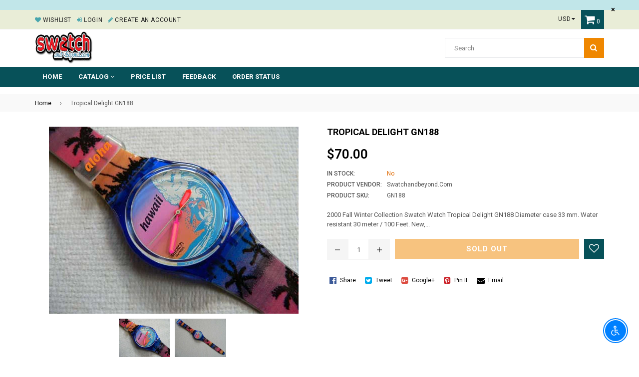

--- FILE ---
content_type: text/html; charset=utf-8
request_url: https://swatchandbeyond.com/products/tropical-delight-gn188
body_size: 27956
content:
<!doctype html>
<!--[if IE 9]> <html class="ie9 no-js" lang="en" > <![endif]-->
<!--[if (gt IE 9)|!(IE)]><!--> <html class="no-js" lang="en" > <!--<![endif]-->
<head>
  <meta charset="utf-8">
  <meta http-equiv="X-UA-Compatible" content="IE=edge,chrome=1">
  <meta name="viewport" content="width=device-width,initial-scale=1">
  <meta name="theme-color" content="#ef8700">
  <meta name="google-site-verification" content="Bd1u9pvj722sGVEa_JLqKMrjoFStj1_J0egkUheN6oU" />
  <link rel="canonical" href="https://swatchandbeyond.com/products/tropical-delight-gn188">

  

  
  <title>
    Tropical Delight GN188
    
    
    
      &ndash; swatchandbeyond.com
    
  </title>

  
    <meta name="description" content="2000 Fall Winter Collection Swatch Watch Tropical Delight GN188 Diameter case 33 mm. Water resistant 30 meter / 100 Feet. New, never worn a new battery will be installed before shipping. Plastic box and instructions are included.">
  

  <!-- /snippets/social-meta-tags.liquid -->





  
  <!-- main js -->
  <script src="//swatchandbeyond.com/cdn/shop/t/2/assets/jquery.min.js?v=98014222988859431451563163474" type="text/javascript"></script>
  
  <!-- css -->
    
    <link href="//swatchandbeyond.com/cdn/shop/t/2/assets/theme.scss.css?v=108338532875784267821712278881" rel="stylesheet" type="text/css" media="all" />
  
 
  
  <script>
    var theme = {
      strings: {
        addToCart: "Add to cart",
        soldOut: "Sold out",
        unavailable: "No",
        showMore: "Show More",
        showLess: "Show Less"
      },
      moneyFormat: "${{amount}}"
    }
	theme.rtl = false;
    theme.ajax_cart = true;
    theme.fixedHeader = true;
    theme.animation = true;
    theme.animationMobile = true;
      
    document.documentElement.className = document.documentElement.className.replace('no-js', 'js');
  </script>
  <script>window.performance && window.performance.mark && window.performance.mark('shopify.content_for_header.start');</script><meta id="shopify-digital-wallet" name="shopify-digital-wallet" content="/24721358893/digital_wallets/dialog">
<meta name="shopify-checkout-api-token" content="7ff34568a194833813464376c7d20773">
<meta id="in-context-paypal-metadata" data-shop-id="24721358893" data-venmo-supported="false" data-environment="production" data-locale="en_US" data-paypal-v4="true" data-currency="USD">
<link rel="alternate" type="application/json+oembed" href="https://swatchandbeyond.com/products/tropical-delight-gn188.oembed">
<script async="async" src="/checkouts/internal/preloads.js?locale=en-US"></script>
<link rel="preconnect" href="https://shop.app" crossorigin="anonymous">
<script async="async" src="https://shop.app/checkouts/internal/preloads.js?locale=en-US&shop_id=24721358893" crossorigin="anonymous"></script>
<script id="apple-pay-shop-capabilities" type="application/json">{"shopId":24721358893,"countryCode":"US","currencyCode":"USD","merchantCapabilities":["supports3DS"],"merchantId":"gid:\/\/shopify\/Shop\/24721358893","merchantName":"swatchandbeyond.com","requiredBillingContactFields":["postalAddress","email","phone"],"requiredShippingContactFields":["postalAddress","email","phone"],"shippingType":"shipping","supportedNetworks":["visa","masterCard","amex","discover","elo","jcb"],"total":{"type":"pending","label":"swatchandbeyond.com","amount":"1.00"},"shopifyPaymentsEnabled":true,"supportsSubscriptions":true}</script>
<script id="shopify-features" type="application/json">{"accessToken":"7ff34568a194833813464376c7d20773","betas":["rich-media-storefront-analytics"],"domain":"swatchandbeyond.com","predictiveSearch":true,"shopId":24721358893,"locale":"en"}</script>
<script>var Shopify = Shopify || {};
Shopify.shop = "swatchandbeyond-com.myshopify.com";
Shopify.locale = "en";
Shopify.currency = {"active":"USD","rate":"1.0"};
Shopify.country = "US";
Shopify.theme = {"name":"Nexgeek-default","id":74088349741,"schema_name":"NexGeek Sectioned","schema_version":"2.0.4","theme_store_id":null,"role":"main"};
Shopify.theme.handle = "null";
Shopify.theme.style = {"id":null,"handle":null};
Shopify.cdnHost = "swatchandbeyond.com/cdn";
Shopify.routes = Shopify.routes || {};
Shopify.routes.root = "/";</script>
<script type="module">!function(o){(o.Shopify=o.Shopify||{}).modules=!0}(window);</script>
<script>!function(o){function n(){var o=[];function n(){o.push(Array.prototype.slice.apply(arguments))}return n.q=o,n}var t=o.Shopify=o.Shopify||{};t.loadFeatures=n(),t.autoloadFeatures=n()}(window);</script>
<script>
  window.ShopifyPay = window.ShopifyPay || {};
  window.ShopifyPay.apiHost = "shop.app\/pay";
  window.ShopifyPay.redirectState = null;
</script>
<script id="shop-js-analytics" type="application/json">{"pageType":"product"}</script>
<script defer="defer" async type="module" src="//swatchandbeyond.com/cdn/shopifycloud/shop-js/modules/v2/client.init-shop-cart-sync_BN7fPSNr.en.esm.js"></script>
<script defer="defer" async type="module" src="//swatchandbeyond.com/cdn/shopifycloud/shop-js/modules/v2/chunk.common_Cbph3Kss.esm.js"></script>
<script defer="defer" async type="module" src="//swatchandbeyond.com/cdn/shopifycloud/shop-js/modules/v2/chunk.modal_DKumMAJ1.esm.js"></script>
<script type="module">
  await import("//swatchandbeyond.com/cdn/shopifycloud/shop-js/modules/v2/client.init-shop-cart-sync_BN7fPSNr.en.esm.js");
await import("//swatchandbeyond.com/cdn/shopifycloud/shop-js/modules/v2/chunk.common_Cbph3Kss.esm.js");
await import("//swatchandbeyond.com/cdn/shopifycloud/shop-js/modules/v2/chunk.modal_DKumMAJ1.esm.js");

  window.Shopify.SignInWithShop?.initShopCartSync?.({"fedCMEnabled":true,"windoidEnabled":true});

</script>
<script>
  window.Shopify = window.Shopify || {};
  if (!window.Shopify.featureAssets) window.Shopify.featureAssets = {};
  window.Shopify.featureAssets['shop-js'] = {"shop-cart-sync":["modules/v2/client.shop-cart-sync_CJVUk8Jm.en.esm.js","modules/v2/chunk.common_Cbph3Kss.esm.js","modules/v2/chunk.modal_DKumMAJ1.esm.js"],"init-fed-cm":["modules/v2/client.init-fed-cm_7Fvt41F4.en.esm.js","modules/v2/chunk.common_Cbph3Kss.esm.js","modules/v2/chunk.modal_DKumMAJ1.esm.js"],"init-shop-email-lookup-coordinator":["modules/v2/client.init-shop-email-lookup-coordinator_Cc088_bR.en.esm.js","modules/v2/chunk.common_Cbph3Kss.esm.js","modules/v2/chunk.modal_DKumMAJ1.esm.js"],"init-windoid":["modules/v2/client.init-windoid_hPopwJRj.en.esm.js","modules/v2/chunk.common_Cbph3Kss.esm.js","modules/v2/chunk.modal_DKumMAJ1.esm.js"],"shop-button":["modules/v2/client.shop-button_B0jaPSNF.en.esm.js","modules/v2/chunk.common_Cbph3Kss.esm.js","modules/v2/chunk.modal_DKumMAJ1.esm.js"],"shop-cash-offers":["modules/v2/client.shop-cash-offers_DPIskqss.en.esm.js","modules/v2/chunk.common_Cbph3Kss.esm.js","modules/v2/chunk.modal_DKumMAJ1.esm.js"],"shop-toast-manager":["modules/v2/client.shop-toast-manager_CK7RT69O.en.esm.js","modules/v2/chunk.common_Cbph3Kss.esm.js","modules/v2/chunk.modal_DKumMAJ1.esm.js"],"init-shop-cart-sync":["modules/v2/client.init-shop-cart-sync_BN7fPSNr.en.esm.js","modules/v2/chunk.common_Cbph3Kss.esm.js","modules/v2/chunk.modal_DKumMAJ1.esm.js"],"init-customer-accounts-sign-up":["modules/v2/client.init-customer-accounts-sign-up_CfPf4CXf.en.esm.js","modules/v2/client.shop-login-button_DeIztwXF.en.esm.js","modules/v2/chunk.common_Cbph3Kss.esm.js","modules/v2/chunk.modal_DKumMAJ1.esm.js"],"pay-button":["modules/v2/client.pay-button_CgIwFSYN.en.esm.js","modules/v2/chunk.common_Cbph3Kss.esm.js","modules/v2/chunk.modal_DKumMAJ1.esm.js"],"init-customer-accounts":["modules/v2/client.init-customer-accounts_DQ3x16JI.en.esm.js","modules/v2/client.shop-login-button_DeIztwXF.en.esm.js","modules/v2/chunk.common_Cbph3Kss.esm.js","modules/v2/chunk.modal_DKumMAJ1.esm.js"],"avatar":["modules/v2/client.avatar_BTnouDA3.en.esm.js"],"init-shop-for-new-customer-accounts":["modules/v2/client.init-shop-for-new-customer-accounts_CsZy_esa.en.esm.js","modules/v2/client.shop-login-button_DeIztwXF.en.esm.js","modules/v2/chunk.common_Cbph3Kss.esm.js","modules/v2/chunk.modal_DKumMAJ1.esm.js"],"shop-follow-button":["modules/v2/client.shop-follow-button_BRMJjgGd.en.esm.js","modules/v2/chunk.common_Cbph3Kss.esm.js","modules/v2/chunk.modal_DKumMAJ1.esm.js"],"checkout-modal":["modules/v2/client.checkout-modal_B9Drz_yf.en.esm.js","modules/v2/chunk.common_Cbph3Kss.esm.js","modules/v2/chunk.modal_DKumMAJ1.esm.js"],"shop-login-button":["modules/v2/client.shop-login-button_DeIztwXF.en.esm.js","modules/v2/chunk.common_Cbph3Kss.esm.js","modules/v2/chunk.modal_DKumMAJ1.esm.js"],"lead-capture":["modules/v2/client.lead-capture_DXYzFM3R.en.esm.js","modules/v2/chunk.common_Cbph3Kss.esm.js","modules/v2/chunk.modal_DKumMAJ1.esm.js"],"shop-login":["modules/v2/client.shop-login_CA5pJqmO.en.esm.js","modules/v2/chunk.common_Cbph3Kss.esm.js","modules/v2/chunk.modal_DKumMAJ1.esm.js"],"payment-terms":["modules/v2/client.payment-terms_BxzfvcZJ.en.esm.js","modules/v2/chunk.common_Cbph3Kss.esm.js","modules/v2/chunk.modal_DKumMAJ1.esm.js"]};
</script>
<script id="__st">var __st={"a":24721358893,"offset":-18000,"reqid":"fc413f4f-6046-4458-9555-29dc0493449d-1769789581","pageurl":"swatchandbeyond.com\/products\/tropical-delight-gn188","u":"f8d4989ad8c3","p":"product","rtyp":"product","rid":3997539827757};</script>
<script>window.ShopifyPaypalV4VisibilityTracking = true;</script>
<script id="captcha-bootstrap">!function(){'use strict';const t='contact',e='account',n='new_comment',o=[[t,t],['blogs',n],['comments',n],[t,'customer']],c=[[e,'customer_login'],[e,'guest_login'],[e,'recover_customer_password'],[e,'create_customer']],r=t=>t.map((([t,e])=>`form[action*='/${t}']:not([data-nocaptcha='true']) input[name='form_type'][value='${e}']`)).join(','),a=t=>()=>t?[...document.querySelectorAll(t)].map((t=>t.form)):[];function s(){const t=[...o],e=r(t);return a(e)}const i='password',u='form_key',d=['recaptcha-v3-token','g-recaptcha-response','h-captcha-response',i],f=()=>{try{return window.sessionStorage}catch{return}},m='__shopify_v',_=t=>t.elements[u];function p(t,e,n=!1){try{const o=window.sessionStorage,c=JSON.parse(o.getItem(e)),{data:r}=function(t){const{data:e,action:n}=t;return t[m]||n?{data:e,action:n}:{data:t,action:n}}(c);for(const[e,n]of Object.entries(r))t.elements[e]&&(t.elements[e].value=n);n&&o.removeItem(e)}catch(o){console.error('form repopulation failed',{error:o})}}const l='form_type',E='cptcha';function T(t){t.dataset[E]=!0}const w=window,h=w.document,L='Shopify',v='ce_forms',y='captcha';let A=!1;((t,e)=>{const n=(g='f06e6c50-85a8-45c8-87d0-21a2b65856fe',I='https://cdn.shopify.com/shopifycloud/storefront-forms-hcaptcha/ce_storefront_forms_captcha_hcaptcha.v1.5.2.iife.js',D={infoText:'Protected by hCaptcha',privacyText:'Privacy',termsText:'Terms'},(t,e,n)=>{const o=w[L][v],c=o.bindForm;if(c)return c(t,g,e,D).then(n);var r;o.q.push([[t,g,e,D],n]),r=I,A||(h.body.append(Object.assign(h.createElement('script'),{id:'captcha-provider',async:!0,src:r})),A=!0)});var g,I,D;w[L]=w[L]||{},w[L][v]=w[L][v]||{},w[L][v].q=[],w[L][y]=w[L][y]||{},w[L][y].protect=function(t,e){n(t,void 0,e),T(t)},Object.freeze(w[L][y]),function(t,e,n,w,h,L){const[v,y,A,g]=function(t,e,n){const i=e?o:[],u=t?c:[],d=[...i,...u],f=r(d),m=r(i),_=r(d.filter((([t,e])=>n.includes(e))));return[a(f),a(m),a(_),s()]}(w,h,L),I=t=>{const e=t.target;return e instanceof HTMLFormElement?e:e&&e.form},D=t=>v().includes(t);t.addEventListener('submit',(t=>{const e=I(t);if(!e)return;const n=D(e)&&!e.dataset.hcaptchaBound&&!e.dataset.recaptchaBound,o=_(e),c=g().includes(e)&&(!o||!o.value);(n||c)&&t.preventDefault(),c&&!n&&(function(t){try{if(!f())return;!function(t){const e=f();if(!e)return;const n=_(t);if(!n)return;const o=n.value;o&&e.removeItem(o)}(t);const e=Array.from(Array(32),(()=>Math.random().toString(36)[2])).join('');!function(t,e){_(t)||t.append(Object.assign(document.createElement('input'),{type:'hidden',name:u})),t.elements[u].value=e}(t,e),function(t,e){const n=f();if(!n)return;const o=[...t.querySelectorAll(`input[type='${i}']`)].map((({name:t})=>t)),c=[...d,...o],r={};for(const[a,s]of new FormData(t).entries())c.includes(a)||(r[a]=s);n.setItem(e,JSON.stringify({[m]:1,action:t.action,data:r}))}(t,e)}catch(e){console.error('failed to persist form',e)}}(e),e.submit())}));const S=(t,e)=>{t&&!t.dataset[E]&&(n(t,e.some((e=>e===t))),T(t))};for(const o of['focusin','change'])t.addEventListener(o,(t=>{const e=I(t);D(e)&&S(e,y())}));const B=e.get('form_key'),M=e.get(l),P=B&&M;t.addEventListener('DOMContentLoaded',(()=>{const t=y();if(P)for(const e of t)e.elements[l].value===M&&p(e,B);[...new Set([...A(),...v().filter((t=>'true'===t.dataset.shopifyCaptcha))])].forEach((e=>S(e,t)))}))}(h,new URLSearchParams(w.location.search),n,t,e,['guest_login'])})(!0,!0)}();</script>
<script integrity="sha256-4kQ18oKyAcykRKYeNunJcIwy7WH5gtpwJnB7kiuLZ1E=" data-source-attribution="shopify.loadfeatures" defer="defer" src="//swatchandbeyond.com/cdn/shopifycloud/storefront/assets/storefront/load_feature-a0a9edcb.js" crossorigin="anonymous"></script>
<script crossorigin="anonymous" defer="defer" src="//swatchandbeyond.com/cdn/shopifycloud/storefront/assets/shopify_pay/storefront-65b4c6d7.js?v=20250812"></script>
<script data-source-attribution="shopify.dynamic_checkout.dynamic.init">var Shopify=Shopify||{};Shopify.PaymentButton=Shopify.PaymentButton||{isStorefrontPortableWallets:!0,init:function(){window.Shopify.PaymentButton.init=function(){};var t=document.createElement("script");t.src="https://swatchandbeyond.com/cdn/shopifycloud/portable-wallets/latest/portable-wallets.en.js",t.type="module",document.head.appendChild(t)}};
</script>
<script data-source-attribution="shopify.dynamic_checkout.buyer_consent">
  function portableWalletsHideBuyerConsent(e){var t=document.getElementById("shopify-buyer-consent"),n=document.getElementById("shopify-subscription-policy-button");t&&n&&(t.classList.add("hidden"),t.setAttribute("aria-hidden","true"),n.removeEventListener("click",e))}function portableWalletsShowBuyerConsent(e){var t=document.getElementById("shopify-buyer-consent"),n=document.getElementById("shopify-subscription-policy-button");t&&n&&(t.classList.remove("hidden"),t.removeAttribute("aria-hidden"),n.addEventListener("click",e))}window.Shopify?.PaymentButton&&(window.Shopify.PaymentButton.hideBuyerConsent=portableWalletsHideBuyerConsent,window.Shopify.PaymentButton.showBuyerConsent=portableWalletsShowBuyerConsent);
</script>
<script data-source-attribution="shopify.dynamic_checkout.cart.bootstrap">document.addEventListener("DOMContentLoaded",(function(){function t(){return document.querySelector("shopify-accelerated-checkout-cart, shopify-accelerated-checkout")}if(t())Shopify.PaymentButton.init();else{new MutationObserver((function(e,n){t()&&(Shopify.PaymentButton.init(),n.disconnect())})).observe(document.body,{childList:!0,subtree:!0})}}));
</script>
<link id="shopify-accelerated-checkout-styles" rel="stylesheet" media="screen" href="https://swatchandbeyond.com/cdn/shopifycloud/portable-wallets/latest/accelerated-checkout-backwards-compat.css" crossorigin="anonymous">
<style id="shopify-accelerated-checkout-cart">
        #shopify-buyer-consent {
  margin-top: 1em;
  display: inline-block;
  width: 100%;
}

#shopify-buyer-consent.hidden {
  display: none;
}

#shopify-subscription-policy-button {
  background: none;
  border: none;
  padding: 0;
  text-decoration: underline;
  font-size: inherit;
  cursor: pointer;
}

#shopify-subscription-policy-button::before {
  box-shadow: none;
}

      </style>

<script>window.performance && window.performance.mark && window.performance.mark('shopify.content_for_header.end');</script>
<script src="https://cdn.shopify.com/extensions/c30e4ac6-345d-4593-9831-70a50aedb130/codeinspire-accessibility-tool-13/assets/sa-widget.js" type="text/javascript" defer="defer"></script>
<meta property="og:image" content="https://cdn.shopify.com/s/files/1/0247/2135/8893/products/Swatch_Watch_Tropical_Delight_GN188_enl.jpg?v=1566279635" />
<meta property="og:image:secure_url" content="https://cdn.shopify.com/s/files/1/0247/2135/8893/products/Swatch_Watch_Tropical_Delight_GN188_enl.jpg?v=1566279635" />
<meta property="og:image:width" content="500" />
<meta property="og:image:height" content="375" />
<link href="https://monorail-edge.shopifysvc.com" rel="dns-prefetch">
<script>(function(){if ("sendBeacon" in navigator && "performance" in window) {try {var session_token_from_headers = performance.getEntriesByType('navigation')[0].serverTiming.find(x => x.name == '_s').description;} catch {var session_token_from_headers = undefined;}var session_cookie_matches = document.cookie.match(/_shopify_s=([^;]*)/);var session_token_from_cookie = session_cookie_matches && session_cookie_matches.length === 2 ? session_cookie_matches[1] : "";var session_token = session_token_from_headers || session_token_from_cookie || "";function handle_abandonment_event(e) {var entries = performance.getEntries().filter(function(entry) {return /monorail-edge.shopifysvc.com/.test(entry.name);});if (!window.abandonment_tracked && entries.length === 0) {window.abandonment_tracked = true;var currentMs = Date.now();var navigation_start = performance.timing.navigationStart;var payload = {shop_id: 24721358893,url: window.location.href,navigation_start,duration: currentMs - navigation_start,session_token,page_type: "product"};window.navigator.sendBeacon("https://monorail-edge.shopifysvc.com/v1/produce", JSON.stringify({schema_id: "online_store_buyer_site_abandonment/1.1",payload: payload,metadata: {event_created_at_ms: currentMs,event_sent_at_ms: currentMs}}));}}window.addEventListener('pagehide', handle_abandonment_event);}}());</script>
<script id="web-pixels-manager-setup">(function e(e,d,r,n,o){if(void 0===o&&(o={}),!Boolean(null===(a=null===(i=window.Shopify)||void 0===i?void 0:i.analytics)||void 0===a?void 0:a.replayQueue)){var i,a;window.Shopify=window.Shopify||{};var t=window.Shopify;t.analytics=t.analytics||{};var s=t.analytics;s.replayQueue=[],s.publish=function(e,d,r){return s.replayQueue.push([e,d,r]),!0};try{self.performance.mark("wpm:start")}catch(e){}var l=function(){var e={modern:/Edge?\/(1{2}[4-9]|1[2-9]\d|[2-9]\d{2}|\d{4,})\.\d+(\.\d+|)|Firefox\/(1{2}[4-9]|1[2-9]\d|[2-9]\d{2}|\d{4,})\.\d+(\.\d+|)|Chrom(ium|e)\/(9{2}|\d{3,})\.\d+(\.\d+|)|(Maci|X1{2}).+ Version\/(15\.\d+|(1[6-9]|[2-9]\d|\d{3,})\.\d+)([,.]\d+|)( \(\w+\)|)( Mobile\/\w+|) Safari\/|Chrome.+OPR\/(9{2}|\d{3,})\.\d+\.\d+|(CPU[ +]OS|iPhone[ +]OS|CPU[ +]iPhone|CPU IPhone OS|CPU iPad OS)[ +]+(15[._]\d+|(1[6-9]|[2-9]\d|\d{3,})[._]\d+)([._]\d+|)|Android:?[ /-](13[3-9]|1[4-9]\d|[2-9]\d{2}|\d{4,})(\.\d+|)(\.\d+|)|Android.+Firefox\/(13[5-9]|1[4-9]\d|[2-9]\d{2}|\d{4,})\.\d+(\.\d+|)|Android.+Chrom(ium|e)\/(13[3-9]|1[4-9]\d|[2-9]\d{2}|\d{4,})\.\d+(\.\d+|)|SamsungBrowser\/([2-9]\d|\d{3,})\.\d+/,legacy:/Edge?\/(1[6-9]|[2-9]\d|\d{3,})\.\d+(\.\d+|)|Firefox\/(5[4-9]|[6-9]\d|\d{3,})\.\d+(\.\d+|)|Chrom(ium|e)\/(5[1-9]|[6-9]\d|\d{3,})\.\d+(\.\d+|)([\d.]+$|.*Safari\/(?![\d.]+ Edge\/[\d.]+$))|(Maci|X1{2}).+ Version\/(10\.\d+|(1[1-9]|[2-9]\d|\d{3,})\.\d+)([,.]\d+|)( \(\w+\)|)( Mobile\/\w+|) Safari\/|Chrome.+OPR\/(3[89]|[4-9]\d|\d{3,})\.\d+\.\d+|(CPU[ +]OS|iPhone[ +]OS|CPU[ +]iPhone|CPU IPhone OS|CPU iPad OS)[ +]+(10[._]\d+|(1[1-9]|[2-9]\d|\d{3,})[._]\d+)([._]\d+|)|Android:?[ /-](13[3-9]|1[4-9]\d|[2-9]\d{2}|\d{4,})(\.\d+|)(\.\d+|)|Mobile Safari.+OPR\/([89]\d|\d{3,})\.\d+\.\d+|Android.+Firefox\/(13[5-9]|1[4-9]\d|[2-9]\d{2}|\d{4,})\.\d+(\.\d+|)|Android.+Chrom(ium|e)\/(13[3-9]|1[4-9]\d|[2-9]\d{2}|\d{4,})\.\d+(\.\d+|)|Android.+(UC? ?Browser|UCWEB|U3)[ /]?(15\.([5-9]|\d{2,})|(1[6-9]|[2-9]\d|\d{3,})\.\d+)\.\d+|SamsungBrowser\/(5\.\d+|([6-9]|\d{2,})\.\d+)|Android.+MQ{2}Browser\/(14(\.(9|\d{2,})|)|(1[5-9]|[2-9]\d|\d{3,})(\.\d+|))(\.\d+|)|K[Aa][Ii]OS\/(3\.\d+|([4-9]|\d{2,})\.\d+)(\.\d+|)/},d=e.modern,r=e.legacy,n=navigator.userAgent;return n.match(d)?"modern":n.match(r)?"legacy":"unknown"}(),u="modern"===l?"modern":"legacy",c=(null!=n?n:{modern:"",legacy:""})[u],f=function(e){return[e.baseUrl,"/wpm","/b",e.hashVersion,"modern"===e.buildTarget?"m":"l",".js"].join("")}({baseUrl:d,hashVersion:r,buildTarget:u}),m=function(e){var d=e.version,r=e.bundleTarget,n=e.surface,o=e.pageUrl,i=e.monorailEndpoint;return{emit:function(e){var a=e.status,t=e.errorMsg,s=(new Date).getTime(),l=JSON.stringify({metadata:{event_sent_at_ms:s},events:[{schema_id:"web_pixels_manager_load/3.1",payload:{version:d,bundle_target:r,page_url:o,status:a,surface:n,error_msg:t},metadata:{event_created_at_ms:s}}]});if(!i)return console&&console.warn&&console.warn("[Web Pixels Manager] No Monorail endpoint provided, skipping logging."),!1;try{return self.navigator.sendBeacon.bind(self.navigator)(i,l)}catch(e){}var u=new XMLHttpRequest;try{return u.open("POST",i,!0),u.setRequestHeader("Content-Type","text/plain"),u.send(l),!0}catch(e){return console&&console.warn&&console.warn("[Web Pixels Manager] Got an unhandled error while logging to Monorail."),!1}}}}({version:r,bundleTarget:l,surface:e.surface,pageUrl:self.location.href,monorailEndpoint:e.monorailEndpoint});try{o.browserTarget=l,function(e){var d=e.src,r=e.async,n=void 0===r||r,o=e.onload,i=e.onerror,a=e.sri,t=e.scriptDataAttributes,s=void 0===t?{}:t,l=document.createElement("script"),u=document.querySelector("head"),c=document.querySelector("body");if(l.async=n,l.src=d,a&&(l.integrity=a,l.crossOrigin="anonymous"),s)for(var f in s)if(Object.prototype.hasOwnProperty.call(s,f))try{l.dataset[f]=s[f]}catch(e){}if(o&&l.addEventListener("load",o),i&&l.addEventListener("error",i),u)u.appendChild(l);else{if(!c)throw new Error("Did not find a head or body element to append the script");c.appendChild(l)}}({src:f,async:!0,onload:function(){if(!function(){var e,d;return Boolean(null===(d=null===(e=window.Shopify)||void 0===e?void 0:e.analytics)||void 0===d?void 0:d.initialized)}()){var d=window.webPixelsManager.init(e)||void 0;if(d){var r=window.Shopify.analytics;r.replayQueue.forEach((function(e){var r=e[0],n=e[1],o=e[2];d.publishCustomEvent(r,n,o)})),r.replayQueue=[],r.publish=d.publishCustomEvent,r.visitor=d.visitor,r.initialized=!0}}},onerror:function(){return m.emit({status:"failed",errorMsg:"".concat(f," has failed to load")})},sri:function(e){var d=/^sha384-[A-Za-z0-9+/=]+$/;return"string"==typeof e&&d.test(e)}(c)?c:"",scriptDataAttributes:o}),m.emit({status:"loading"})}catch(e){m.emit({status:"failed",errorMsg:(null==e?void 0:e.message)||"Unknown error"})}}})({shopId: 24721358893,storefrontBaseUrl: "https://swatchandbeyond.com",extensionsBaseUrl: "https://extensions.shopifycdn.com/cdn/shopifycloud/web-pixels-manager",monorailEndpoint: "https://monorail-edge.shopifysvc.com/unstable/produce_batch",surface: "storefront-renderer",enabledBetaFlags: ["2dca8a86"],webPixelsConfigList: [{"id":"shopify-app-pixel","configuration":"{}","eventPayloadVersion":"v1","runtimeContext":"STRICT","scriptVersion":"0450","apiClientId":"shopify-pixel","type":"APP","privacyPurposes":["ANALYTICS","MARKETING"]},{"id":"shopify-custom-pixel","eventPayloadVersion":"v1","runtimeContext":"LAX","scriptVersion":"0450","apiClientId":"shopify-pixel","type":"CUSTOM","privacyPurposes":["ANALYTICS","MARKETING"]}],isMerchantRequest: false,initData: {"shop":{"name":"swatchandbeyond.com","paymentSettings":{"currencyCode":"USD"},"myshopifyDomain":"swatchandbeyond-com.myshopify.com","countryCode":"US","storefrontUrl":"https:\/\/swatchandbeyond.com"},"customer":null,"cart":null,"checkout":null,"productVariants":[{"price":{"amount":70.0,"currencyCode":"USD"},"product":{"title":"Tropical Delight GN188","vendor":"swatchandbeyond.com","id":"3997539827757","untranslatedTitle":"Tropical Delight GN188","url":"\/products\/tropical-delight-gn188","type":""},"id":"29746683052077","image":{"src":"\/\/swatchandbeyond.com\/cdn\/shop\/products\/Swatch_Watch_Tropical_Delight_GN188_enl.jpg?v=1566279635"},"sku":"GN188","title":"Default Title","untranslatedTitle":"Default Title"}],"purchasingCompany":null},},"https://swatchandbeyond.com/cdn","1d2a099fw23dfb22ep557258f5m7a2edbae",{"modern":"","legacy":""},{"shopId":"24721358893","storefrontBaseUrl":"https:\/\/swatchandbeyond.com","extensionBaseUrl":"https:\/\/extensions.shopifycdn.com\/cdn\/shopifycloud\/web-pixels-manager","surface":"storefront-renderer","enabledBetaFlags":"[\"2dca8a86\"]","isMerchantRequest":"false","hashVersion":"1d2a099fw23dfb22ep557258f5m7a2edbae","publish":"custom","events":"[[\"page_viewed\",{}],[\"product_viewed\",{\"productVariant\":{\"price\":{\"amount\":70.0,\"currencyCode\":\"USD\"},\"product\":{\"title\":\"Tropical Delight GN188\",\"vendor\":\"swatchandbeyond.com\",\"id\":\"3997539827757\",\"untranslatedTitle\":\"Tropical Delight GN188\",\"url\":\"\/products\/tropical-delight-gn188\",\"type\":\"\"},\"id\":\"29746683052077\",\"image\":{\"src\":\"\/\/swatchandbeyond.com\/cdn\/shop\/products\/Swatch_Watch_Tropical_Delight_GN188_enl.jpg?v=1566279635\"},\"sku\":\"GN188\",\"title\":\"Default Title\",\"untranslatedTitle\":\"Default Title\"}}]]"});</script><script>
  window.ShopifyAnalytics = window.ShopifyAnalytics || {};
  window.ShopifyAnalytics.meta = window.ShopifyAnalytics.meta || {};
  window.ShopifyAnalytics.meta.currency = 'USD';
  var meta = {"product":{"id":3997539827757,"gid":"gid:\/\/shopify\/Product\/3997539827757","vendor":"swatchandbeyond.com","type":"","handle":"tropical-delight-gn188","variants":[{"id":29746683052077,"price":7000,"name":"Tropical Delight GN188","public_title":null,"sku":"GN188"}],"remote":false},"page":{"pageType":"product","resourceType":"product","resourceId":3997539827757,"requestId":"fc413f4f-6046-4458-9555-29dc0493449d-1769789581"}};
  for (var attr in meta) {
    window.ShopifyAnalytics.meta[attr] = meta[attr];
  }
</script>
<script class="analytics">
  (function () {
    var customDocumentWrite = function(content) {
      var jquery = null;

      if (window.jQuery) {
        jquery = window.jQuery;
      } else if (window.Checkout && window.Checkout.$) {
        jquery = window.Checkout.$;
      }

      if (jquery) {
        jquery('body').append(content);
      }
    };

    var hasLoggedConversion = function(token) {
      if (token) {
        return document.cookie.indexOf('loggedConversion=' + token) !== -1;
      }
      return false;
    }

    var setCookieIfConversion = function(token) {
      if (token) {
        var twoMonthsFromNow = new Date(Date.now());
        twoMonthsFromNow.setMonth(twoMonthsFromNow.getMonth() + 2);

        document.cookie = 'loggedConversion=' + token + '; expires=' + twoMonthsFromNow;
      }
    }

    var trekkie = window.ShopifyAnalytics.lib = window.trekkie = window.trekkie || [];
    if (trekkie.integrations) {
      return;
    }
    trekkie.methods = [
      'identify',
      'page',
      'ready',
      'track',
      'trackForm',
      'trackLink'
    ];
    trekkie.factory = function(method) {
      return function() {
        var args = Array.prototype.slice.call(arguments);
        args.unshift(method);
        trekkie.push(args);
        return trekkie;
      };
    };
    for (var i = 0; i < trekkie.methods.length; i++) {
      var key = trekkie.methods[i];
      trekkie[key] = trekkie.factory(key);
    }
    trekkie.load = function(config) {
      trekkie.config = config || {};
      trekkie.config.initialDocumentCookie = document.cookie;
      var first = document.getElementsByTagName('script')[0];
      var script = document.createElement('script');
      script.type = 'text/javascript';
      script.onerror = function(e) {
        var scriptFallback = document.createElement('script');
        scriptFallback.type = 'text/javascript';
        scriptFallback.onerror = function(error) {
                var Monorail = {
      produce: function produce(monorailDomain, schemaId, payload) {
        var currentMs = new Date().getTime();
        var event = {
          schema_id: schemaId,
          payload: payload,
          metadata: {
            event_created_at_ms: currentMs,
            event_sent_at_ms: currentMs
          }
        };
        return Monorail.sendRequest("https://" + monorailDomain + "/v1/produce", JSON.stringify(event));
      },
      sendRequest: function sendRequest(endpointUrl, payload) {
        // Try the sendBeacon API
        if (window && window.navigator && typeof window.navigator.sendBeacon === 'function' && typeof window.Blob === 'function' && !Monorail.isIos12()) {
          var blobData = new window.Blob([payload], {
            type: 'text/plain'
          });

          if (window.navigator.sendBeacon(endpointUrl, blobData)) {
            return true;
          } // sendBeacon was not successful

        } // XHR beacon

        var xhr = new XMLHttpRequest();

        try {
          xhr.open('POST', endpointUrl);
          xhr.setRequestHeader('Content-Type', 'text/plain');
          xhr.send(payload);
        } catch (e) {
          console.log(e);
        }

        return false;
      },
      isIos12: function isIos12() {
        return window.navigator.userAgent.lastIndexOf('iPhone; CPU iPhone OS 12_') !== -1 || window.navigator.userAgent.lastIndexOf('iPad; CPU OS 12_') !== -1;
      }
    };
    Monorail.produce('monorail-edge.shopifysvc.com',
      'trekkie_storefront_load_errors/1.1',
      {shop_id: 24721358893,
      theme_id: 74088349741,
      app_name: "storefront",
      context_url: window.location.href,
      source_url: "//swatchandbeyond.com/cdn/s/trekkie.storefront.c59ea00e0474b293ae6629561379568a2d7c4bba.min.js"});

        };
        scriptFallback.async = true;
        scriptFallback.src = '//swatchandbeyond.com/cdn/s/trekkie.storefront.c59ea00e0474b293ae6629561379568a2d7c4bba.min.js';
        first.parentNode.insertBefore(scriptFallback, first);
      };
      script.async = true;
      script.src = '//swatchandbeyond.com/cdn/s/trekkie.storefront.c59ea00e0474b293ae6629561379568a2d7c4bba.min.js';
      first.parentNode.insertBefore(script, first);
    };
    trekkie.load(
      {"Trekkie":{"appName":"storefront","development":false,"defaultAttributes":{"shopId":24721358893,"isMerchantRequest":null,"themeId":74088349741,"themeCityHash":"405255753697962966","contentLanguage":"en","currency":"USD","eventMetadataId":"a01dea4a-54c9-478f-843b-5d1d3ab1a83c"},"isServerSideCookieWritingEnabled":true,"monorailRegion":"shop_domain","enabledBetaFlags":["65f19447","b5387b81"]},"Session Attribution":{},"S2S":{"facebookCapiEnabled":false,"source":"trekkie-storefront-renderer","apiClientId":580111}}
    );

    var loaded = false;
    trekkie.ready(function() {
      if (loaded) return;
      loaded = true;

      window.ShopifyAnalytics.lib = window.trekkie;

      var originalDocumentWrite = document.write;
      document.write = customDocumentWrite;
      try { window.ShopifyAnalytics.merchantGoogleAnalytics.call(this); } catch(error) {};
      document.write = originalDocumentWrite;

      window.ShopifyAnalytics.lib.page(null,{"pageType":"product","resourceType":"product","resourceId":3997539827757,"requestId":"fc413f4f-6046-4458-9555-29dc0493449d-1769789581","shopifyEmitted":true});

      var match = window.location.pathname.match(/checkouts\/(.+)\/(thank_you|post_purchase)/)
      var token = match? match[1]: undefined;
      if (!hasLoggedConversion(token)) {
        setCookieIfConversion(token);
        window.ShopifyAnalytics.lib.track("Viewed Product",{"currency":"USD","variantId":29746683052077,"productId":3997539827757,"productGid":"gid:\/\/shopify\/Product\/3997539827757","name":"Tropical Delight GN188","price":"70.00","sku":"GN188","brand":"swatchandbeyond.com","variant":null,"category":"","nonInteraction":true,"remote":false},undefined,undefined,{"shopifyEmitted":true});
      window.ShopifyAnalytics.lib.track("monorail:\/\/trekkie_storefront_viewed_product\/1.1",{"currency":"USD","variantId":29746683052077,"productId":3997539827757,"productGid":"gid:\/\/shopify\/Product\/3997539827757","name":"Tropical Delight GN188","price":"70.00","sku":"GN188","brand":"swatchandbeyond.com","variant":null,"category":"","nonInteraction":true,"remote":false,"referer":"https:\/\/swatchandbeyond.com\/products\/tropical-delight-gn188"});
      }
    });


        var eventsListenerScript = document.createElement('script');
        eventsListenerScript.async = true;
        eventsListenerScript.src = "//swatchandbeyond.com/cdn/shopifycloud/storefront/assets/shop_events_listener-3da45d37.js";
        document.getElementsByTagName('head')[0].appendChild(eventsListenerScript);

})();</script>
  <script>
  if (!window.ga || (window.ga && typeof window.ga !== 'function')) {
    window.ga = function ga() {
      (window.ga.q = window.ga.q || []).push(arguments);
      if (window.Shopify && window.Shopify.analytics && typeof window.Shopify.analytics.publish === 'function') {
        window.Shopify.analytics.publish("ga_stub_called", {}, {sendTo: "google_osp_migration"});
      }
      console.error("Shopify's Google Analytics stub called with:", Array.from(arguments), "\nSee https://help.shopify.com/manual/promoting-marketing/pixels/pixel-migration#google for more information.");
    };
    if (window.Shopify && window.Shopify.analytics && typeof window.Shopify.analytics.publish === 'function') {
      window.Shopify.analytics.publish("ga_stub_initialized", {}, {sendTo: "google_osp_migration"});
    }
  }
</script>
<script
  defer
  src="https://swatchandbeyond.com/cdn/shopifycloud/perf-kit/shopify-perf-kit-3.1.0.min.js"
  data-application="storefront-renderer"
  data-shop-id="24721358893"
  data-render-region="gcp-us-central1"
  data-page-type="product"
  data-theme-instance-id="74088349741"
  data-theme-name="NexGeek Sectioned"
  data-theme-version="2.0.4"
  data-monorail-region="shop_domain"
  data-resource-timing-sampling-rate="10"
  data-shs="true"
  data-shs-beacon="true"
  data-shs-export-with-fetch="true"
  data-shs-logs-sample-rate="1"
  data-shs-beacon-endpoint="https://swatchandbeyond.com/api/collect"
></script>
</head>

<body class="template-product">
<div class="page-wrapper">
	<!-- site header -->
   	<div id="shopify-section-header" class="shopify-section"><div id="header" data-section-id="header" data-section-type="header-section">  

    <!-- top announcement -->
    
        <div class="notification-bar"> 
           
            <a href="/collections/women" class="notification-bar__message">  </a>
           
          <span class="close-announcement">&times;</span> 
        </div>
    
  
	<!-- top header -->
	<div class="top-header clearfix">
    	<div class="page-width">
          	<button type="button" class="btn--link js-mobile-nav-toggle open hidden-md hidden-lg">
                <i class="fa fa-bars" aria-hidden="true"></i>
				<i class="fa fa-times" aria-hidden="true"></i>
  	            <span class="icon__fallback-text">expand/collapse</span>
             </button>
  			
<div class="customer-links">
	<span class="user-menu"><i class="fa fa-user" aria-hidden="true"></i></span>
    <ul class="list-inline">
        
            <li><a href="/pages/wishlist"><i class="fa fa-heart" aria-hidden="true"></i> Wishlist</a></li>
        
        
            <li><a href="/account/login"><i class="fa fa-sign-in" aria-hidden="true"></i> Login</a></li>
            
                <li><a href="/account/register"><i class="fa fa-pencil" aria-hidden="true"></i> Create An Account</a></li>
            
        
    </ul>
</div>

			
				<div class="currency-picker">
  
  
  <span class="selected-currency">USD</span>
  <ul id="currencies">
      
        
        <li data-currency="INR" class="">INR</li>
        
      
        
        <li data-currency="GBP" class="">GBP</li>
        
      
        
        <li data-currency="CAD" class="">CAD</li>
        
      
        
        <li data-currency="USD" class="">USD</li>
        
      
        
        <li data-currency="AUD" class="">AUD</li>
        
      
        
        <li data-currency="EUR" class="">EUR</li>
        
      
        
        <li data-currency="JPY" class="">JPY</li>
        
      
  </ul>
</div>
          	
            <a href="/cart" class="header-cart" title="Cart">
            	<i class="fa fa-shopping-cart" aria-hidden="true"></i><span id="CartCount" class="site-header__cart-count" data-cart-render="item_count">0</span>
			</a>
		</div>
	</div>
  
	<!-- main header -->
	<div class="header-wrap">
		<header class="page-width site-header" role="banner">    
        	<div class="grid grid--no-gutters grid--table">
              	
          		<!-- site logo -->
              	<div class="grid__item header-logo"> 
                    <div class="site-header__logo" itemscope itemtype="http://schema.org/Organization">
                    
                      <a href="/" itemprop="url" class="site-header__logo-image">
                        
                        <img src="//swatchandbeyond.com/cdn/shop/files/mdr_companyname_small.gif?v=1613742871"
                             srcset="//swatchandbeyond.com/cdn/shop/files/mdr_companyname.gif?v=1613742871 1x, //swatchandbeyond.com/cdn/shop/files/mdr_companyname.gif?v=1613742871 1.1x"
                             alt="swatchandbeyond.com" itemprop="logo">
                      </a>
                              
                    </div>  
                </div>
              
 		  		<!-- logo left - features, search -->
                <div class="grid__item text-right">
                   	
                         
                        
                            <div class="header-txt header-ship">
                               
                                
                                <span class="lbl"></span>
                            </div>
                        
                  	
                    
					<!-- site search -->
                   	<div class="header-search">
						<form class="search search-bar__form" action="/search" method="get" role="search">
                           	<div class="input-group">
                           		<input class="input-group__field search__input" type="search" name="q" value="" placeholder="Search" aria-label="Search">
                               	<span class="input-group__btn">
                           			<button class="btn search__submit" type="submit"><i class="fa fa-search" aria-hidden="true"></i><span class="icon__fallback-text">Submit</span></button>
                               	</span>
                           	</div>
                       	</form>
                    </div>
                </div>
			</div>
		</header>
	</div>
</div>


</div>
   	<!-- site Navigation -->
   	<div id="shopify-section-navigation" class="shopify-section nav-section">
<nav class="site-navigation" id="AccessibleNav" role="navigation">
	
	
  		<a href="/" itemprop="url" class="sticky-logo"><i class="fa fa-home" aria-hidden="true"></i></a>
	
  	
  	<a href="/cart" class="header-cart sticky-cart" title="Cart"><i class="fa fa-shopping-cart" aria-hidden="true"></i><span id="CartCount" class="site-header__cart-count" data-cart-render="item_count">0</span></a>

	<div class="page-width">
    
    <!-- Main menu-->
    <ul id="siteNav" class="site-nav left">
    
        
        
            <li class="lvl1"><a href="/">Home</a></li>
        

        
        

        
        

        
        

        
        

        
        
    
        
        

        
        

        
        
            <li class="lvl1 parent megamenu">
                <a href="/collections" class="">
                    catalog <i class="fa fa-angle-down" aria-hidden="true"></i>
                  	
                </a>
              	<div class="megamenu style1">
                  <div class="page-width">
                    <ul class="grid">
                        
                        
                        

                        <li class="grid__item large-up--one-whole">
                            <ul class="masonry_item grid">

<li class="masonry_item_inner grid__item lvl-1 large-up--one-quarter">
	<a href="/collections/on-sale" class="site-nav lvl-1"> On Sale</a>
    
    <ul class="subLinks">
		
		<li class="lvl-2">
          <a href="/collections/on-sale/standard-swatch" class="site-nav lvl-2">Standard Swatch <span>,</span></a>
          	
		</li>
      	
		<li class="lvl-2">
          <a href="/collections/on-sale/scuba-chrono" class="site-nav lvl-2">Scuba &amp; Chrono <span>,</span></a>
          	
		</li>
      	
    </ul>
    
</li>

<li class="masonry_item_inner grid__item lvl-1 large-up--one-quarter">
	<a href="/collections/back-in-stock" class="site-nav lvl-1"> Back In stock</a>
    
    <ul class="subLinks">
		
		<li class="lvl-2">
          <a href="/collections/back-in-stock/new-listing" class="site-nav lvl-2">New Listing <span>,</span></a>
          	
		</li>
      	
    </ul>
    
</li>

<li class="masonry_item_inner grid__item lvl-1 large-up--one-quarter">
	<a href="/collections/standard-swatch-by-year" class="site-nav lvl-1"> Standard Swatch by Year</a>
    
    <ul class="subLinks">
		
		<li class="lvl-2">
          <a href="/collections/standard-swatch-by-year/1983" class="site-nav lvl-2">1983 <span>,</span></a>
          	
		</li>
      	
		<li class="lvl-2">
          <a href="/collections/standard-swatch-by-year/1984" class="site-nav lvl-2">1984 <span>,</span></a>
          	
		</li>
      	
		<li class="lvl-2">
          <a href="/collections/standard-swatch-by-year/1985" class="site-nav lvl-2">1985 <span>,</span></a>
          	
		</li>
      	
		<li class="lvl-2">
          <a href="/collections/standard-swatch-by-year/1986" class="site-nav lvl-2">1986 <span>,</span></a>
          	
		</li>
      	
		<li class="lvl-2">
          <a href="/collections/standard-swatch-by-year/1987" class="site-nav lvl-2">1987 <span>,</span></a>
          	
		</li>
      	
		<li class="lvl-2">
          <a href="/collections/standard-swatch-by-year/1988" class="site-nav lvl-2">1988 <span>,</span></a>
          	
		</li>
      	
		<li class="lvl-2">
          <a href="/collections/standard-swatch-by-year/1989" class="site-nav lvl-2">1989 <span>,</span></a>
          	
		</li>
      	
		<li class="lvl-2">
          <a href="/collections/standard-swatch-by-year/1990" class="site-nav lvl-2">1990 <span>,</span></a>
          	
		</li>
      	
		<li class="lvl-2">
          <a href="/collections/standard-swatch-by-year/1991" class="site-nav lvl-2">1991 <span>,</span></a>
          	
		</li>
      	
		<li class="lvl-2">
          <a href="/collections/standard-swatch-by-year/1992" class="site-nav lvl-2">1992 <span>,</span></a>
          	
		</li>
      	
		<li class="lvl-2">
          <a href="/collections/standard-swatch-by-year/1993" class="site-nav lvl-2">1993 <span>,</span></a>
          	
		</li>
      	
		<li class="lvl-2">
          <a href="/collections/standard-swatch-by-year/1994" class="site-nav lvl-2">1994 <span>,</span></a>
          	
		</li>
      	
		<li class="lvl-2">
          <a href="/collections/standard-swatch-by-year/1995" class="site-nav lvl-2">1995 <span>,</span></a>
          	
		</li>
      	
		<li class="lvl-2">
          <a href="/collections/standard-swatch-by-year/1996" class="site-nav lvl-2">1996 <span>,</span></a>
          	
		</li>
      	
		<li class="lvl-2">
          <a href="/collections/standard-swatch-by-year/1997" class="site-nav lvl-2">1997 <span>,</span></a>
          	
		</li>
      	
		<li class="lvl-2">
          <a href="/collections/standard-swatch-by-year/1998" class="site-nav lvl-2">1998 <span>,</span></a>
          	
		</li>
      	
		<li class="lvl-2">
          <a href="/collections/standard-swatch-by-year/1999" class="site-nav lvl-2">1999 <span>,</span></a>
          	
		</li>
      	
		<li class="lvl-2">
          <a href="/collections/standard-swatch-by-year/2000" class="site-nav lvl-2">2000 <span>,</span></a>
          	
		</li>
      	
		<li class="lvl-2">
          <a href="/collections/standard-swatch-by-year/2001" class="site-nav lvl-2">2001 <span>,</span></a>
          	
		</li>
      	
		<li class="lvl-2">
          <a href="/collections/standard-swatch-by-year/2002" class="site-nav lvl-2">2002 <span>,</span></a>
          	
		</li>
      	
		<li class="lvl-2">
          <a href="/collections/standard-swatch-by-year/2003" class="site-nav lvl-2">2003 <span>,</span></a>
          	
		</li>
      	
		<li class="lvl-2">
          <a href="/collections/standard-swatch-by-year/2004" class="site-nav lvl-2">2004 <span>,</span></a>
          	
		</li>
      	
		<li class="lvl-2">
          <a href="/collections/standard-swatch-by-year/2005" class="site-nav lvl-2">2005 <span>,</span></a>
          	
		</li>
      	
		<li class="lvl-2">
          <a href="/collections/standard-swatch-by-year/2006" class="site-nav lvl-2">2006 <span>,</span></a>
          	
		</li>
      	
		<li class="lvl-2">
          <a href="/collections/standard-swatch-by-year/2007" class="site-nav lvl-2">2007 <span>,</span></a>
          	
		</li>
      	
		<li class="lvl-2">
          <a href="/collections/standard-swatch-by-year/2008" class="site-nav lvl-2">2008 <span>,</span></a>
          	
		</li>
      	
		<li class="lvl-2">
          <a href="/collections/standard-swatch-by-year/2009" class="site-nav lvl-2">2009 <span>,</span></a>
          	
		</li>
      	
		<li class="lvl-2">
          <a href="/collections/standard-swatch-by-year/2010" class="site-nav lvl-2">2010 <span>,</span></a>
          	
		</li>
      	
		<li class="lvl-2">
          <a href="/collections/standard-swatch-by-year/leather-band" class="site-nav lvl-2">Leather Band  <span>,</span></a>
          	
		</li>
      	
		<li class="lvl-2">
          <a href="/collections/standard-swatch-by-year/metal-band" class="site-nav lvl-2">Metal Band <span>,</span></a>
          	
		</li>
      	
    </ul>
    
</li>

<li class="masonry_item_inner grid__item lvl-1 large-up--one-quarter">
	<a href="/collections/ladies-swatch" class="site-nav lvl-1"> Ladies Swatch</a>
    
    <ul class="subLinks">
		
		<li class="lvl-2">
          <a href="/collections/ladies-swatch/1983" class="site-nav lvl-2">1983 <span>,</span></a>
          	
		</li>
      	
		<li class="lvl-2">
          <a href="/collections/ladies-swatch/1984" class="site-nav lvl-2">1984 <span>,</span></a>
          	
		</li>
      	
		<li class="lvl-2">
          <a href="/collections/ladies-swatch/1985" class="site-nav lvl-2">1985 <span>,</span></a>
          	
		</li>
      	
		<li class="lvl-2">
          <a href="/collections/ladies-swatch/1986" class="site-nav lvl-2">1986 <span>,</span></a>
          	
		</li>
      	
		<li class="lvl-2">
          <a href="/collections/ladies-swatch/1987" class="site-nav lvl-2">1987 <span>,</span></a>
          	
		</li>
      	
		<li class="lvl-2">
          <a href="/collections/ladies-swatch/1988" class="site-nav lvl-2">1988 <span>,</span></a>
          	
		</li>
      	
		<li class="lvl-2">
          <a href="/collections/ladies-swatch/1989" class="site-nav lvl-2">1989 <span>,</span></a>
          	
		</li>
      	
		<li class="lvl-2">
          <a href="/collections/ladies-swatch/1990" class="site-nav lvl-2">1990 <span>,</span></a>
          	
		</li>
      	
		<li class="lvl-2">
          <a href="/collections/ladies-swatch/1991" class="site-nav lvl-2">1991 <span>,</span></a>
          	
		</li>
      	
		<li class="lvl-2">
          <a href="/collections/ladies-swatch/1992" class="site-nav lvl-2">1992 <span>,</span></a>
          	
		</li>
      	
		<li class="lvl-2">
          <a href="/collections/ladies-swatch/1993" class="site-nav lvl-2">1993 <span>,</span></a>
          	
		</li>
      	
		<li class="lvl-2">
          <a href="/collections/ladies-swatch/1994" class="site-nav lvl-2">1994 <span>,</span></a>
          	
		</li>
      	
		<li class="lvl-2">
          <a href="/collections/ladies-swatch/1995" class="site-nav lvl-2">1995 <span>,</span></a>
          	
		</li>
      	
		<li class="lvl-2">
          <a href="/collections/ladies-swatch/1996" class="site-nav lvl-2">1996 <span>,</span></a>
          	
		</li>
      	
		<li class="lvl-2">
          <a href="/collections/ladies-swatch/1997-1999" class="site-nav lvl-2">1997 - 1999 <span>,</span></a>
          	
		</li>
      	
		<li class="lvl-2">
          <a href="/collections/ladies-swatch/2000-2011" class="site-nav lvl-2">2000 - 2011 <span>,</span></a>
          	
		</li>
      	
		<li class="lvl-2">
          <a href="/collections/ladies-swatch/leather-band" class="site-nav lvl-2">Leather Band <span>,</span></a>
          	
		</li>
      	
		<li class="lvl-2">
          <a href="/collections/ladies-swatch/metal-band" class="site-nav lvl-2">Metal Band <span>,</span></a>
          	
		</li>
      	
    </ul>
    
</li>

<li class="masonry_item_inner grid__item lvl-1 large-up--one-quarter">
	<a href="/collections/swatch-special" class="site-nav lvl-1"> Swatch Special</a>
    
    <ul class="subLinks">
		
		<li class="lvl-2">
          <a href="/collections/swatch-special/artist-swatch" class="site-nav lvl-2">Artist Swatch <span>,</span></a>
          	
		</li>
      	
		<li class="lvl-2">
          <a href="/collections/swatch-special/christmas-swatch" class="site-nav lvl-2">Christmas Swatch <span>,</span></a>
          	
		</li>
      	
		<li class="lvl-2">
          <a href="/collections/swatch-special/signed-artist-swatch" class="site-nav lvl-2">Signed Artist Swatch <span>,</span></a>
          	
		</li>
      	
		<li class="lvl-2">
          <a href="/collections/swatch-special/collector-club-swatch" class="site-nav lvl-2">Collector Club Swatch <span>,</span></a>
          	
		</li>
      	
		<li class="lvl-2">
          <a href="/collections/swatch-special/special-release" class="site-nav lvl-2">Special release <span>,</span></a>
          	
		</li>
      	
		<li class="lvl-2">
          <a href="/collections/swatch-special/olympic-special" class="site-nav lvl-2">Olympic Special <span>,</span></a>
          	
		</li>
      	
		<li class="lvl-2">
          <a href="/collections/swatch-special/prototypes-dummy" class="site-nav lvl-2">Prototypes Dummy <span>,</span></a>
          	
		</li>
      	
		<li class="lvl-2">
          <a href="/collections/swatch-special/logo-swatch" class="site-nav lvl-2">Logo Swatch <span>,</span></a>
          	
		</li>
      	
    </ul>
    
</li>

<li class="masonry_item_inner grid__item lvl-1 large-up--one-quarter">
	<a href="/collections/swatch-pop-1" class="site-nav lvl-1">Swatch Pop</a>
    
    <ul class="subLinks">
		
		<li class="lvl-2">
          <a href="/collections/swatch-pop-1/mini-pop" class="site-nav lvl-2">Mini Pop <span>,</span></a>
          	
		</li>
      	
		<li class="lvl-2">
          <a href="/collections/swatch-pop-1/pocket-pop" class="site-nav lvl-2">Pocket PoP <span>,</span></a>
          	
		</li>
      	
    </ul>
    
</li>

<li class="masonry_item_inner grid__item lvl-1 large-up--one-quarter">
	<a href="/collections/swatch-scuba" class="site-nav lvl-1"> Swatch Scuba</a>
    
    <ul class="subLinks">
		
		<li class="lvl-2">
          <a href="/collections/swatch-scuba/plastic-band" class="site-nav lvl-2">Plastic Band <span>,</span></a>
          	
		</li>
      	
		<li class="lvl-2">
          <a href="/collections/swatch-scuba/leather-band" class="site-nav lvl-2">Leather band <span>,</span></a>
          	
		</li>
      	
		<li class="lvl-2">
          <a href="/collections/swatch-scuba/flex-metal-band" class="site-nav lvl-2">Flex metal band <span>,</span></a>
          	
		</li>
      	
		<li class="lvl-2">
          <a href="/collections/swatch-scuba/other" class="site-nav lvl-2">Other <span>,</span></a>
          	
		</li>
      	
    </ul>
    
</li>

<li class="masonry_item_inner grid__item lvl-1 large-up--one-quarter">
	<a href="/collections/swatch-chronograph" class="site-nav lvl-1"> Swatch Chronograph</a>
    
    <ul class="subLinks">
		
		<li class="lvl-2">
          <a href="/collections/swatch-chronograph/aquachrono" class="site-nav lvl-2">AquaChrono <span>,</span></a>
          	
		</li>
      	
		<li class="lvl-2">
          <a href="/collections/swatch-chronograph/chrono-alarm" class="site-nav lvl-2">Chrono Alarm <span>,</span></a>
          	
		</li>
      	
		<li class="lvl-2">
          <a href="/collections/swatch-chronograph/diaphane-chrono" class="site-nav lvl-2">Diaphane Chrono <span>,</span></a>
          	
		</li>
      	
		<li class="lvl-2">
          <a href="/collections/swatch-chronograph/full-blooded" class="site-nav lvl-2">Full blooded <span>,</span></a>
          	
		</li>
      	
		<li class="lvl-2">
          <a href="/collections/swatch-chronograph/stop-watch" class="site-nav lvl-2">Stop watch <span>,</span></a>
          	
		</li>
      	
    </ul>
    
</li>

<li class="masonry_item_inner grid__item lvl-1 large-up--one-quarter">
	<a href="/collections/swatch-irony" class="site-nav lvl-1"> Swatch Irony</a>
    
    <ul class="subLinks">
		
		<li class="lvl-2">
          <a href="/collections/swatch-irony/irony-automatic" class="site-nav lvl-2">Irony Automatic <span>,</span></a>
          	
		</li>
      	
		<li class="lvl-2">
          <a href="/collections/swatch-irony/nabab" class="site-nav lvl-2">Nabab <span>,</span></a>
          	
		</li>
      	
		<li class="lvl-2">
          <a href="/collections/swatch-irony/irony-for-ladies" class="site-nav lvl-2">Irony for Ladies <span>,</span></a>
          	
		</li>
      	
		<li class="lvl-2">
          <a href="/collections/swatch-irony/irony-chrono" class="site-nav lvl-2">Irony Chrono <span>,</span></a>
          	
		</li>
      	
    </ul>
    
</li>

<li class="masonry_item_inner grid__item lvl-1 large-up--one-quarter">
	<a href="/collections/swatch-automatic" class="site-nav lvl-1"> Swatch Automatic</a>
    
    <ul class="subLinks">
		
		<li class="lvl-2">
          <a href="/collections/swatch-automatic/autoquartz" class="site-nav lvl-2">AutoQuartz <span>,</span></a>
          	
		</li>
      	
    </ul>
    
</li>

<li class="masonry_item_inner grid__item lvl-1 large-up--one-quarter">
	<a href="/collections/swatch-musical" class="site-nav lvl-1"> Swatch Musical</a>
    
</li>

<li class="masonry_item_inner grid__item lvl-1 large-up--one-quarter">
	<a href="/collections/swatch-skin" class="site-nav lvl-1"> Swatch Skin</a>
    
    <ul class="subLinks">
		
		<li class="lvl-2">
          <a href="/collections/swatch-skin/skin-chrono" class="site-nav lvl-2">Skin Chrono <span>,</span></a>
          	
		</li>
      	
		<li class="lvl-2">
          <a href="/collections/swatch-skin/skin-beat" class="site-nav lvl-2">Skin Beat <span>,</span></a>
          	
		</li>
      	
    </ul>
    
</li>

<li class="masonry_item_inner grid__item lvl-1 large-up--one-quarter">
	<a href="/collections/swatch-access" class="site-nav lvl-1"> Swatch Access</a>
    
    <ul class="subLinks">
		
		<li class="lvl-2">
          <a href="/collections/swatch-access/solar" class="site-nav lvl-2">Solar <span>,</span></a>
          	
		</li>
      	
		<li class="lvl-2">
          <a href="/collections/swatch-access/swatch-x-large" class="site-nav lvl-2">Swatch X - Large <span>,</span></a>
          	
		</li>
      	
		<li class="lvl-2">
          <a href="/collections/swatch-access/jelly-in-jelly" class="site-nav lvl-2">Jelly In Jelly <span>,</span></a>
          	
		</li>
      	
		<li class="lvl-2">
          <a href="/collections/swatch-access/newgent" class="site-nav lvl-2">NewGent <span>,</span></a>
          	
		</li>
      	
		<li class="lvl-2">
          <a href="/collections/swatch-access/swatch-touch" class="site-nav lvl-2">Swatch Touch <span>,</span></a>
          	
		</li>
      	
    </ul>
    
</li>

<li class="masonry_item_inner grid__item lvl-1 large-up--one-quarter">
	<a href="/collections/swatch-square" class="site-nav lvl-1"> Swatch Square</a>
    
</li>

<li class="masonry_item_inner grid__item lvl-1 large-up--one-quarter">
	<a href="/collections/james-bond-swatch" class="site-nav lvl-1"> James Bond Swatch</a>
    
</li>

<li class="masonry_item_inner grid__item lvl-1 large-up--one-quarter">
	<a href="/collections/swatch-catalog" class="site-nav lvl-1"> Swatch catalog</a>
    
</li>

<li class="masonry_item_inner grid__item lvl-1 large-up--one-quarter">
	<a href="/collections/kids-swatches" class="site-nav lvl-1"> Kids Swatches</a>
    
</li>

<li class="masonry_item_inner grid__item lvl-1 large-up--one-quarter">
	<a href="/collections/swatch-band" class="site-nav lvl-1"> Swatch Band</a>
    
    <ul class="subLinks">
		
		<li class="lvl-2">
          <a href="/collections/swatch-band/ladies-band" class="site-nav lvl-2">Ladies band <span>,</span></a>
          	
		</li>
      	
		<li class="lvl-2">
          <a href="/collections/swatch-band/leather-band" class="site-nav lvl-2">Leather band <span>,</span></a>
          	
		</li>
      	
		<li class="lvl-2">
          <a href="/collections/swatch-band/plastic-band" class="site-nav lvl-2">Plastic Band <span>,</span></a>
          	
		</li>
      	
		<li class="lvl-2">
          <a href="/collections/swatch-band/straps" class="site-nav lvl-2">Straps <span>,</span></a>
          	
		</li>
      	
		<li class="lvl-2">
          <a href="/collections/swatch-band/flex-metal-band" class="site-nav lvl-2">Flex Metal Band <span>,</span></a>
          	
		</li>
      	
		<li class="lvl-2">
          <a href="/collections/swatch-band/guard" class="site-nav lvl-2">Guard <span>,</span></a>
          	
		</li>
      	
    </ul>
    
</li>

<li class="masonry_item_inner grid__item lvl-1 large-up--one-quarter">
	<a href="/collections/swatch-batteries" class="site-nav lvl-1"> Swatch Batteries</a>
    
</li>

<li class="masonry_item_inner grid__item lvl-1 large-up--one-quarter">
	<a href="/collections/swatches-maxi" class="site-nav lvl-1"> Swatch Maxi</a>
    
</li></ul>
                        </li>
                        
                        
                    </ul>
              	  </div>
                </div>
            </li>
        

        
        

        
        

        
        
    
        
        

        
        
            <li class="lvl1"><a href="">Price List </a></li>
        

        
        

        
        

        
        

        
        
    
        
        

        
        
            <li class="lvl1"><a href="/pages/feedback">Feedback </a></li>
        

        
        

        
        

        
        

        
        
    
        
        

        
        
            <li class="lvl1"><a href="">Order Status </a></li>
        

        
        

        
        

        
        

        
        
    
    </ul>
  </div>
</nav>

<nav class="mobile-nav-wrapper" role="navigation">
  <div class="closemobileMenu"><i class="fa fa-times-circle pull-right" aria-hidden="true"></i> Close Menu</div>
    <ul id="MobileNav" class="mobile-nav">
    
        
        
            <li class="lvl1"><a href="/">Home</a></li>
        

        
        

        
        

        
        

        
        

        
        
    
        
        

        
        

        
        
            <li class="lvl1 parent megamenu">
                <a href="/collections">catalog <i class="fa fa-plus" aria-hidden="true"></i></a>
                <ul>
	<li class=" ">
		<a href="/collections/on-sale" class="site-nav">
           On Sale  <i class="fa fa-plus" aria-hidden="true"></i>
  		</a>
    	<ul>
			

                <li class="">
                  <a href="/collections/on-sale/standard-swatch" class="site-nav">Standard Swatch</a>
                </li>
            
            

                <li class="">
                  <a href="/collections/on-sale/scuba-chrono" class="site-nav">Scuba & Chrono</a>
                </li>
            
            
    	</ul>
	</li>

	<li class=" ">
		<a href="/collections/back-in-stock" class="site-nav">
           Back In stock  <i class="fa fa-plus" aria-hidden="true"></i>
  		</a>
    	<ul>
			

                <li class="">
                  <a href="/collections/back-in-stock/new-listing" class="site-nav">New Listing</a>
                </li>
            
            
    	</ul>
	</li>

	<li class=" ">
		<a href="/collections/standard-swatch-by-year" class="site-nav">
           Standard Swatch by Year  <i class="fa fa-plus" aria-hidden="true"></i>
  		</a>
    	<ul>
			

                <li class="">
                  <a href="/collections/standard-swatch-by-year/1983" class="site-nav">1983</a>
                </li>
            
            

                <li class="">
                  <a href="/collections/standard-swatch-by-year/1984" class="site-nav">1984</a>
                </li>
            
            

                <li class="">
                  <a href="/collections/standard-swatch-by-year/1985" class="site-nav">1985</a>
                </li>
            
            

                <li class="">
                  <a href="/collections/standard-swatch-by-year/1986" class="site-nav">1986</a>
                </li>
            
            

                <li class="">
                  <a href="/collections/standard-swatch-by-year/1987" class="site-nav">1987</a>
                </li>
            
            

                <li class="">
                  <a href="/collections/standard-swatch-by-year/1988" class="site-nav">1988</a>
                </li>
            
            

                <li class="">
                  <a href="/collections/standard-swatch-by-year/1989" class="site-nav">1989</a>
                </li>
            
            

                <li class="">
                  <a href="/collections/standard-swatch-by-year/1990" class="site-nav">1990</a>
                </li>
            
            

                <li class="">
                  <a href="/collections/standard-swatch-by-year/1991" class="site-nav">1991</a>
                </li>
            
            

                <li class="">
                  <a href="/collections/standard-swatch-by-year/1992" class="site-nav">1992</a>
                </li>
            
            

                <li class="">
                  <a href="/collections/standard-swatch-by-year/1993" class="site-nav">1993</a>
                </li>
            
            

                <li class="">
                  <a href="/collections/standard-swatch-by-year/1994" class="site-nav">1994</a>
                </li>
            
            

                <li class="">
                  <a href="/collections/standard-swatch-by-year/1995" class="site-nav">1995</a>
                </li>
            
            

                <li class="">
                  <a href="/collections/standard-swatch-by-year/1996" class="site-nav">1996</a>
                </li>
            
            

                <li class="">
                  <a href="/collections/standard-swatch-by-year/1997" class="site-nav">1997</a>
                </li>
            
            

                <li class="">
                  <a href="/collections/standard-swatch-by-year/1998" class="site-nav">1998</a>
                </li>
            
            

                <li class="">
                  <a href="/collections/standard-swatch-by-year/1999" class="site-nav">1999</a>
                </li>
            
            

                <li class="">
                  <a href="/collections/standard-swatch-by-year/2000" class="site-nav">2000</a>
                </li>
            
            

                <li class="">
                  <a href="/collections/standard-swatch-by-year/2001" class="site-nav">2001</a>
                </li>
            
            

                <li class="">
                  <a href="/collections/standard-swatch-by-year/2002" class="site-nav">2002</a>
                </li>
            
            

                <li class="">
                  <a href="/collections/standard-swatch-by-year/2003" class="site-nav">2003</a>
                </li>
            
            

                <li class="">
                  <a href="/collections/standard-swatch-by-year/2004" class="site-nav">2004</a>
                </li>
            
            

                <li class="">
                  <a href="/collections/standard-swatch-by-year/2005" class="site-nav">2005</a>
                </li>
            
            

                <li class="">
                  <a href="/collections/standard-swatch-by-year/2006" class="site-nav">2006</a>
                </li>
            
            

                <li class="">
                  <a href="/collections/standard-swatch-by-year/2007" class="site-nav">2007</a>
                </li>
            
            

                <li class="">
                  <a href="/collections/standard-swatch-by-year/2008" class="site-nav">2008</a>
                </li>
            
            

                <li class="">
                  <a href="/collections/standard-swatch-by-year/2009" class="site-nav">2009</a>
                </li>
            
            

                <li class="">
                  <a href="/collections/standard-swatch-by-year/2010" class="site-nav">2010</a>
                </li>
            
            

                <li class="">
                  <a href="/collections/standard-swatch-by-year/leather-band" class="site-nav">Leather Band </a>
                </li>
            
            

                <li class="">
                  <a href="/collections/standard-swatch-by-year/metal-band" class="site-nav">Metal Band</a>
                </li>
            
            
    	</ul>
	</li>

	<li class=" ">
		<a href="/collections/ladies-swatch" class="site-nav">
           Ladies Swatch  <i class="fa fa-plus" aria-hidden="true"></i>
  		</a>
    	<ul>
			

                <li class="">
                  <a href="/collections/ladies-swatch/1983" class="site-nav">1983</a>
                </li>
            
            

                <li class="">
                  <a href="/collections/ladies-swatch/1984" class="site-nav">1984</a>
                </li>
            
            

                <li class="">
                  <a href="/collections/ladies-swatch/1985" class="site-nav">1985</a>
                </li>
            
            

                <li class="">
                  <a href="/collections/ladies-swatch/1986" class="site-nav">1986</a>
                </li>
            
            

                <li class="">
                  <a href="/collections/ladies-swatch/1987" class="site-nav">1987</a>
                </li>
            
            

                <li class="">
                  <a href="/collections/ladies-swatch/1988" class="site-nav">1988</a>
                </li>
            
            

                <li class="">
                  <a href="/collections/ladies-swatch/1989" class="site-nav">1989</a>
                </li>
            
            

                <li class="">
                  <a href="/collections/ladies-swatch/1990" class="site-nav">1990</a>
                </li>
            
            

                <li class="">
                  <a href="/collections/ladies-swatch/1991" class="site-nav">1991</a>
                </li>
            
            

                <li class="">
                  <a href="/collections/ladies-swatch/1992" class="site-nav">1992</a>
                </li>
            
            

                <li class="">
                  <a href="/collections/ladies-swatch/1993" class="site-nav">1993</a>
                </li>
            
            

                <li class="">
                  <a href="/collections/ladies-swatch/1994" class="site-nav">1994</a>
                </li>
            
            

                <li class="">
                  <a href="/collections/ladies-swatch/1995" class="site-nav">1995</a>
                </li>
            
            

                <li class="">
                  <a href="/collections/ladies-swatch/1996" class="site-nav">1996</a>
                </li>
            
            

                <li class="">
                  <a href="/collections/ladies-swatch/1997-1999" class="site-nav">1997 - 1999</a>
                </li>
            
            

                <li class="">
                  <a href="/collections/ladies-swatch/2000-2011" class="site-nav">2000 - 2011</a>
                </li>
            
            

                <li class="">
                  <a href="/collections/ladies-swatch/leather-band" class="site-nav">Leather Band</a>
                </li>
            
            

                <li class="">
                  <a href="/collections/ladies-swatch/metal-band" class="site-nav">Metal Band</a>
                </li>
            
            
    	</ul>
	</li>

	<li class=" ">
		<a href="/collections/swatch-special" class="site-nav">
           Swatch Special  <i class="fa fa-plus" aria-hidden="true"></i>
  		</a>
    	<ul>
			

                <li class="">
                  <a href="/collections/swatch-special/artist-swatch" class="site-nav">Artist Swatch</a>
                </li>
            
            

                <li class="">
                  <a href="/collections/swatch-special/christmas-swatch" class="site-nav">Christmas Swatch</a>
                </li>
            
            

                <li class="">
                  <a href="/collections/swatch-special/signed-artist-swatch" class="site-nav">Signed Artist Swatch</a>
                </li>
            
            

                <li class="">
                  <a href="/collections/swatch-special/collector-club-swatch" class="site-nav">Collector Club Swatch</a>
                </li>
            
            

                <li class="">
                  <a href="/collections/swatch-special/special-release" class="site-nav">Special release</a>
                </li>
            
            

                <li class="">
                  <a href="/collections/swatch-special/olympic-special" class="site-nav">Olympic Special</a>
                </li>
            
            

                <li class="">
                  <a href="/collections/swatch-special/prototypes-dummy" class="site-nav">Prototypes Dummy</a>
                </li>
            
            

                <li class="">
                  <a href="/collections/swatch-special/logo-swatch" class="site-nav">Logo Swatch</a>
                </li>
            
            
    	</ul>
	</li>

	<li class=" ">
		<a href="/collections/swatch-pop-1" class="site-nav">
          Swatch Pop  <i class="fa fa-plus" aria-hidden="true"></i>
  		</a>
    	<ul>
			

                <li class="">
                  <a href="/collections/swatch-pop-1/mini-pop" class="site-nav">Mini Pop</a>
                </li>
            
            

                <li class="">
                  <a href="/collections/swatch-pop-1/pocket-pop" class="site-nav">Pocket PoP</a>
                </li>
            
            
    	</ul>
	</li>

	<li class=" ">
		<a href="/collections/swatch-scuba" class="site-nav">
           Swatch Scuba  <i class="fa fa-plus" aria-hidden="true"></i>
  		</a>
    	<ul>
			

                <li class="">
                  <a href="/collections/swatch-scuba/plastic-band" class="site-nav">Plastic Band</a>
                </li>
            
            

                <li class="">
                  <a href="/collections/swatch-scuba/leather-band" class="site-nav">Leather band</a>
                </li>
            
            

                <li class="">
                  <a href="/collections/swatch-scuba/flex-metal-band" class="site-nav">Flex metal band</a>
                </li>
            
            

                <li class="">
                  <a href="/collections/swatch-scuba/other" class="site-nav">Other</a>
                </li>
            
            
    	</ul>
	</li>

	<li class=" ">
		<a href="/collections/swatch-chronograph" class="site-nav">
           Swatch Chronograph  <i class="fa fa-plus" aria-hidden="true"></i>
  		</a>
    	<ul>
			

                <li class="">
                  <a href="/collections/swatch-chronograph/aquachrono" class="site-nav">AquaChrono</a>
                </li>
            
            

                <li class="">
                  <a href="/collections/swatch-chronograph/chrono-alarm" class="site-nav">Chrono Alarm</a>
                </li>
            
            

                <li class="">
                  <a href="/collections/swatch-chronograph/diaphane-chrono" class="site-nav">Diaphane Chrono</a>
                </li>
            
            

                <li class="">
                  <a href="/collections/swatch-chronograph/full-blooded" class="site-nav">Full blooded</a>
                </li>
            
            

                <li class="">
                  <a href="/collections/swatch-chronograph/stop-watch" class="site-nav">Stop watch</a>
                </li>
            
            
    	</ul>
	</li>

	<li class=" ">
		<a href="/collections/swatch-irony" class="site-nav">
           Swatch Irony  <i class="fa fa-plus" aria-hidden="true"></i>
  		</a>
    	<ul>
			

                <li class="">
                  <a href="/collections/swatch-irony/irony-automatic" class="site-nav">Irony Automatic</a>
                </li>
            
            

                <li class="">
                  <a href="/collections/swatch-irony/nabab" class="site-nav">Nabab</a>
                </li>
            
            

                <li class="">
                  <a href="/collections/swatch-irony/irony-for-ladies" class="site-nav">Irony for Ladies</a>
                </li>
            
            

                <li class="">
                  <a href="/collections/swatch-irony/irony-chrono" class="site-nav">Irony Chrono</a>
                </li>
            
            
    	</ul>
	</li>

	<li class=" ">
		<a href="/collections/swatch-automatic" class="site-nav">
           Swatch Automatic  <i class="fa fa-plus" aria-hidden="true"></i>
  		</a>
    	<ul>
			

                <li class="">
                  <a href="/collections/swatch-automatic/autoquartz" class="site-nav">AutoQuartz</a>
                </li>
            
            
    	</ul>
	</li>

	<li class="">
  		<a href="/collections/swatch-musical" class="site-nav"> Swatch Musical</a>
	</li>

	<li class=" ">
		<a href="/collections/swatch-skin" class="site-nav">
           Swatch Skin  <i class="fa fa-plus" aria-hidden="true"></i>
  		</a>
    	<ul>
			

                <li class="">
                  <a href="/collections/swatch-skin/skin-chrono" class="site-nav">Skin Chrono</a>
                </li>
            
            

                <li class="">
                  <a href="/collections/swatch-skin/skin-beat" class="site-nav">Skin Beat</a>
                </li>
            
            
    	</ul>
	</li>

	<li class=" ">
		<a href="/collections/swatch-access" class="site-nav">
           Swatch Access  <i class="fa fa-plus" aria-hidden="true"></i>
  		</a>
    	<ul>
			

                <li class="">
                  <a href="/collections/swatch-access/solar" class="site-nav">Solar</a>
                </li>
            
            

                <li class="">
                  <a href="/collections/swatch-access/swatch-x-large" class="site-nav">Swatch X - Large</a>
                </li>
            
            

                <li class="">
                  <a href="/collections/swatch-access/jelly-in-jelly" class="site-nav">Jelly In Jelly</a>
                </li>
            
            

                <li class="">
                  <a href="/collections/swatch-access/newgent" class="site-nav">NewGent</a>
                </li>
            
            

                <li class="">
                  <a href="/collections/swatch-access/swatch-touch" class="site-nav">Swatch Touch</a>
                </li>
            
            
    	</ul>
	</li>

	<li class="">
  		<a href="/collections/swatch-square" class="site-nav"> Swatch Square</a>
	</li>

	<li class="">
  		<a href="/collections/james-bond-swatch" class="site-nav"> James Bond Swatch</a>
	</li>

	<li class="">
  		<a href="/collections/swatch-catalog" class="site-nav"> Swatch catalog</a>
	</li>

	<li class="">
  		<a href="/collections/kids-swatches" class="site-nav"> Kids Swatches</a>
	</li>

	<li class=" ">
		<a href="/collections/swatch-band" class="site-nav">
           Swatch Band  <i class="fa fa-plus" aria-hidden="true"></i>
  		</a>
    	<ul>
			

                <li class="">
                  <a href="/collections/swatch-band/ladies-band" class="site-nav">Ladies band</a>
                </li>
            
            

                <li class="">
                  <a href="/collections/swatch-band/leather-band" class="site-nav">Leather band</a>
                </li>
            
            

                <li class="">
                  <a href="/collections/swatch-band/plastic-band" class="site-nav">Plastic Band</a>
                </li>
            
            

                <li class="">
                  <a href="/collections/swatch-band/straps" class="site-nav">Straps</a>
                </li>
            
            

                <li class="">
                  <a href="/collections/swatch-band/flex-metal-band" class="site-nav">Flex Metal Band</a>
                </li>
            
            

                <li class="">
                  <a href="/collections/swatch-band/guard" class="site-nav">Guard</a>
                </li>
            
            
    	</ul>
	</li>

	<li class="">
  		<a href="/collections/swatch-batteries" class="site-nav"> Swatch Batteries</a>
	</li>

	<li class="">
  		<a href="/collections/swatches-maxi" class="site-nav"> Swatch Maxi</a>
	</li>
</ul>
            </li>
        

        
        

        
        

        
        
    
        
        

        
        
            <li class="lvl1"><a href="">Price List</a></li>
        

        
        

        
        

        
        

        
        
    
        
        

        
        
            <li class="lvl1"><a href="/pages/feedback">Feedback</a></li>
        

        
        

        
        

        
        

        
        
    
        
        

        
        
            <li class="lvl1"><a href="">Order Status</a></li>
        

        
        

        
        

        
        

        
        
    
    </ul>
</nav>




</div>

	<div class="page-container" id="PageContainer">
		<!-- site Content -->
		<main class="main-content" id="MainContent" role="main"><!-- breadcrumb -->
<div class="bredcrumbWrap">
  <div class="container"> 
<div class="bredcrumbWrap">
	<div class="page-width">
        <nav class="breadcrumbs" role="navigation" aria-label="breadcrumbs">
          <a href="/" title="Back to the home page">Home</a>

          

            
            <span aria-hidden="true">&rsaquo;</span>
            <span>Tropical Delight GN188</span>

          
        </nav>
  	</div>
</div>

 </div>
</div> 
<div id="shopify-section-product-template" class="shopify-section"><div class="product-template__container page-width" itemscope itemtype="http://schema.org/Product" id="ProductSection-product-template" data-section-id="product-template" data-section-type="product" data-enable-history-state="true">
 
  <meta itemprop="name" content="Tropical Delight GN188">
  <meta itemprop="url" content="https://swatchandbeyond.com/products/tropical-delight-gn188">
  <meta itemprop="image" content="//swatchandbeyond.com/cdn/shop/products/Swatch_Watch_Tropical_Delight_GN188_enl_800x.jpg?v=1566279635">

  <div class="grid product-single">
    <div class="grid__item product-single__photos medium-up--one-half"><!-- product large image -->
        <div class="prod-large-img">
          <div class="pimg-loading">&nbsp;</div>
          <div id="FeaturedImageZoom-product-template" class="product-single__photo product-single__photo--has-thumbnails lightbox" data-zoom="//swatchandbeyond.com/cdn/shop/products/Swatch_Watch_Tropical_Delight_GN188_enl_1200x1200.jpg?v=1566279635">
            <img src="//swatchandbeyond.com/cdn/shop/products/Swatch_Watch_Tropical_Delight_GN188_enl_600x.jpg?v=1566279635" alt="Tropical Delight GN188" id="FeaturedImage-product-template" class="product-featured-img js-zoom-enabled">
          </div>
          
          
          

          
          	<script>
            $(document).ready(function() {
                $('.product-single__photo').magnificPopup({
                    items: [                     
                        
               			{ src: '//swatchandbeyond.com/cdn/shop/products/Swatch_Watch_Tropical_Delight_GN188_enl_1200x1200.jpg?v=1566279635' },
		                
               			{ src: '//swatchandbeyond.com/cdn/shop/products/Swatch_Watch_Tropical_Delight_GN188_ALOHA_enl_1200x1200.jpg?v=1566279635' },
		                   
                    ],
                    gallery: {
                      enabled: true
                    },
                    type: 'image' 
                });
             });
            </script>
          
        </div>

        <!-- product thumb -->
        
          <div class="thumbnails-wrapper">
            <div class="grid product-single__thumbnails product-single__thumbnails-product-template">
              
                <div class="grid__item small--one-third large-up--one-fifth product-single__thumbnails-item">
                  <a href="//swatchandbeyond.com/cdn/shop/products/Swatch_Watch_Tropical_Delight_GN188_enl_600x.jpg?v=1566279635"
                      class="text-link product-single__thumbnail product-single__thumbnail--product-template"
                      data-zoom="//swatchandbeyond.com/cdn/shop/products/Swatch_Watch_Tropical_Delight_GN188_enl_1200x1200.jpg?v=1566279635">
                      <img class="product-single__thumbnail-image" src="//swatchandbeyond.com/cdn/shop/products/Swatch_Watch_Tropical_Delight_GN188_enl_160x.jpg?v=1566279635" alt="Tropical Delight GN188">
                  </a>
                </div>
              
                <div class="grid__item small--one-third large-up--one-fifth product-single__thumbnails-item">
                  <a href="//swatchandbeyond.com/cdn/shop/products/Swatch_Watch_Tropical_Delight_GN188_ALOHA_enl_600x.jpg?v=1566279635"
                      class="text-link product-single__thumbnail product-single__thumbnail--product-template"
                      data-zoom="//swatchandbeyond.com/cdn/shop/products/Swatch_Watch_Tropical_Delight_GN188_ALOHA_enl_1200x1200.jpg?v=1566279635">
                      <img class="product-single__thumbnail-image" src="//swatchandbeyond.com/cdn/shop/products/Swatch_Watch_Tropical_Delight_GN188_ALOHA_enl_160x.jpg?v=1566279635" alt="Tropical Delight GN188">
                  </a>
                </div>
              
            </div>
          </div>
          
    </div>

    <div class="grid__item medium-up--one-half">
      <div class="product-single__meta">
        <h1 itemprop="name" class="product-single__title">Tropical Delight GN188</h1>
        
        <!-- product navigation -->
        
         <div class="product-nav clearfix">
          
          </div>
         
       
        
        
        <a class="reviewLink" href="#tab2"><span class="shopify-product-reviews-badge" data-id="3997539827757"></span></a>
         
        
        <!-- price-->
        <div itemprop="offers" itemscope itemtype="http://schema.org/Offer">
          <meta itemprop="priceCurrency" content="USD">
          <link itemprop="availability" href="http://schema.org/OutOfStock">
          <p class="product-single__price product-single__price-product-template product-price--sold-out">
              
                  <span class="visually-hidden">Regular price</span>
                  <s id="ComparePrice-product-template" class="hide"></s>
                  <span class="product-price__price product-price__price-product-template">
                    <span id="ProductPrice-product-template" itemprop="price" content="70.0">$70.00</span>
                    <span class="product-price__sale-label product-price__sale-label-product-template hide">Sale</span>
                  </span>
              
            </p>
        </div><!-- countdown --><!-- availability , type,	sku -->
        <div class="product-info">
          
          	<p class="product-stock">
              	In Stock:
	            
    	        <span  class="outstock">No</span>
              
          	</p> 
           

             

           
          <p class="product-type">Product Vendor: <span>swatchandbeyond.com</span></p> 
              

           
           <p class="product-sku">Product SKU: <span class="variant-sku">GN188</span></p>
              
        </div>
        
        <!-- product short description -->
        
        <div class="product-single__description rte" itemprop="description">
          
            
            
          		2000 Fall Winter Collection Swatch Watch Tropical Delight GN188 Diameter case 33 mm. Water resistant 30 meter / 100 Feet. New,...
            
         </div>
                 
                

         <!-- product variants -->
         <form action="/cart/add" method="post" enctype="multipart/form-data" class="product-form-product-template hidedropdown" data-section="product-template">
            	<div class="product-form">
                    
            	
                    <select name="id" id="ProductSelect-product-template" data-section="product-template" class="product-form__variants selectbox no-js">
                      
                        
                          <option disabled="disabled">Default Title - Sold out</option>
                        
                      
                    </select>

                    <!-- product swatches -->
                   
                      
                    
                </div>      
           <!-- add to cart -->
           <div class="product-action">
              <div class="product-form__item--quantity">
                <div class="wrapQtyBtn" title="Quantity">
                  <div class="qtyField">
                    <a class="qtyBtn minus" href="javascript:void(0);"> <?xml version="1.0" encoding="iso-8859-1"?>
<!-- Generator: Adobe Illustrator 19.0.0, SVG Export Plug-In . SVG Version: 6.00 Build 0)  -->
<svg version="1.1" id="Capa_1" xmlns="http://www.w3.org/2000/svg" xmlns:xlink="http://www.w3.org/1999/xlink" x="0px" y="0px"
	 viewBox="0 0 42 42" style="enable-background:new 0 0 42 42;" xml:space="preserve">
<rect y="19" width="42" height="4"/>
<g>
</g>
<g>
</g>
<g>
</g>
<g>
</g>
<g>
</g>
<g>
</g>
<g>
</g>
<g>
</g>
<g>
</g>
<g>
</g>
<g>
</g>
<g>
</g>
<g>
</g>
<g>
</g>
<g>
</g>
</svg>
 </a>
                    <input type="text" id="Quantity" name="quantity" value="1" class="product-form__input qty" />
                    <a class="qtyBtn plus" href="javascript:void(0);"> <?xml version="1.0" encoding="iso-8859-1"?>
<!-- Generator: Adobe Illustrator 19.0.0, SVG Export Plug-In . SVG Version: 6.00 Build 0)  -->
<svg version="1.1" id="Capa_1" xmlns="http://www.w3.org/2000/svg" xmlns:xlink="http://www.w3.org/1999/xlink" x="0px" y="0px"
	 viewBox="0 0 42 42" style="enable-background:new 0 0 42 42;" xml:space="preserve">
<polygon points="42,19 23,19 23,0 19,0 19,19 0,19 0,23 19,23 19,42 23,42 23,23 42,23 "/>
<g>
</g>
<g>
</g>
<g>
</g>
<g>
</g>
<g>
</g>
<g>
</g>
<g>
</g>
<g>
</g>
<g>
</g>
<g>
</g>
<g>
</g>
<g>
</g>
<g>
</g>
<g>
</g>
<g>
</g>
</svg>
</a>
                  </div>
                </div>
                <script>
                  $(".qtyBtn").on("click", function() {
                    var oldValue = jQuery("#Quantity").val(),
                        newVal = 1;                     

                    if ($(this).is(".plus")) {
                      newVal = parseInt(oldValue) + 1;
                    } else if (oldValue > 1) {
                      newVal = parseInt(oldValue) - 1;
                    }
                    $("#Quantity").val(newVal);
                  });
                </script>
              </div>           

              <div class="product-form__item--submit">
                <button type="submit" name="add" id="AddToCart-product-template" disabled="disabled" class="btn product-form__cart-submit product-form__cart-submit--small">
                  <span id="AddToCartText-product-template">
                    
                      Sold out
                    
                  </span>
                </button>
                
<div class="wishlist-btn">
	<a class="btn-link wishlist add-to-wishlist" href="#" rel="tropical-delight-gn188" title="Add to Wishlist"><i class="fa fa-heart-o"></i><i class="fa fa-circle-o-notch fa-spin"></i></a>
	<a class="btn-link wishlist added-wishlist" href="/pages/wishlist" rel="tropical-delight-gn188" title="Already in your wishlist, Go to wishlist"><i class="fa fa-heart"></i></a>
</div>


              </div>
            </div>
          </form>       
        
        <!-- global text block -->
        
        <div class="productglobaltext">
        	<!--<ul>
<li>Exchange or Return within 7 days of a delivery</li>
<li>100% quality Guaranteed Plus Fast & Secure Shipping</li>
</ul>-->
        </div>
        
        
        <!-- safe checkout -->
        
		
        <!-- product share -->
         
          	 <div class="social-sharing">
	
    <a href="//www.facebook.com/sharer.php?u=https://swatchandbeyond.com/products/tropical-delight-gn188" class="btn btn--small btn--secondary btn--share share-facebook" title="Share on Facebook" onclick="javascript:window.open(this.href, '', 'menubar=no,toolbar=no,resizable=yes,scrollbars=yes,height=380,width=660');return false;">
      <i class="fa fa-facebook-official" aria-hidden="true"></i>
      <span class="share-title" aria-hidden="true">Share</span>
    </a>
	

	
    <a href="//twitter.com/share?text=Tropical%20Delight%20GN188&amp;url=https://swatchandbeyond.com/products/tropical-delight-gn188" class="btn btn--small btn--secondary btn--share share-twitter" title="Tweet on Twitter" onclick="javascript:window.open(this.href, '', 'menubar=no,toolbar=no,resizable=yes,scrollbars=yes,height=380,width=660');return false;">
      <i class="fa fa-twitter-square" aria-hidden="true"></i>
      <span class="share-title" aria-hidden="true">Tweet</span>
    </a>
	
	
    <a href="http://plus.google.com/share?url=https://swatchandbeyond.com/products/tropical-delight-gn188" class="btn btn--small btn--secondary btn--share share-google" title="Share on google+" onclick="javascript:window.open(this.href, '', 'menubar=no,toolbar=no,resizable=yes,scrollbars=yes,height=380,width=660');return false;">
      <i class="fa fa-google-plus-square" aria-hidden="true"></i>
      <span class="share-title" aria-hidden="true">Google+</span>
    </a>
	
  	
    <a href="//pinterest.com/pin/create/button/?url=https://swatchandbeyond.com/products/tropical-delight-gn188&amp;media=//swatchandbeyond.com/cdn/shop/products/Swatch_Watch_Tropical_Delight_GN188_enl_1024x1024.jpg?v=1566279635&amp;description=Tropical%20Delight%20GN188" class="btn btn--small btn--secondary btn--share share-pinterest" title="Pin on Pinterest" onclick="javascript:window.open(this.href, '', 'menubar=no,toolbar=no,resizable=yes,scrollbars=yes,height=380,width=660');return false;">
      <i class="fa fa-pinterest-square" aria-hidden="true"></i>
      <span class="share-title" aria-hidden="true">Pin it</span>
    </a>
  	
  	
    <a href="mailto:?subject=Check this https://swatchandbeyond.com/products/tropical-delight-gn188" class="btn btn--small btn--secondary btn--share share-pinterest" title="Share by Email" target="_blank">
      <i class="fa fa-envelope"></i>
      <span class="share-title" aria-hidden="true">Email</span>
    </a>
	
</div>

         
      </div>
    </div>
  </div>
  
    <!-- product tabs -->
   
	  <div class="tabs-listing">
		<ul class="product-tabs small--hide">
          
          <li><a class="tablink" href="#tab1">Product Details</a></li>
          

          
          <li><a class="tablink" href="#tab2">Product Reviews</a></li>
          

          

          
          <li><a class="tablink" href="#tab4">Shipping & Returns</a></li>
          

           
          
            
         </ul>
        <div class="tab-container">
           
          	<h3 class="acor-ttl medium-up--hide"><a class="tablink" href="#tab1">Product Details</a></h3>
       		<div id="tab1" class="tab-content grid-products">
              <div class="product-description rte" itemprop="description"><p>2000 Fall Winter Collection Swatch Watch Tropical Delight GN188<span> </span><br><br>Diameter case 33 mm.</p>
<p>Water resistant 30 meter / 100 Feet.</p>
<p>New, never worn a new battery will be installed before shipping.</p>
<p>Plastic box and instructions are included.</p></div>        
            </div>
           

                     	
              <h3 class="acor-ttl medium-up--hide"><a class="tablink" href="#tab2">Product Reviews</a></h3>
       		  <div id="tab2" class="tab-content grid-products">
                
                 <div id="shopify-product-reviews" data-id="3997539827757"></div> 
              </div>	          	
          

           

          
          <h3 class="acor-ttl medium-up--hide"><a class="tablink" href="#tab4">Shipping & Returns</a></h3>
       	  <div id="tab4" class="tab-content grid-products"><h4>Returns Policy</h4>
<p>Lorem ipsum dolor sit amet, consectetur adipiscing elit. Fusce eros justo, accumsan non dui sit amet. Phasellus semper volutpat mi sed imperdiet. Ut odio lectus, vulputate non ex non, mattis sollicitudin purus. Mauris consequat justo a enim interdum, in consequat dolor accumsan. Nulla iaculis diam purus, ut vehicula leo efficitur at.</p>
<p>Interdum et malesuada fames ac ante ipsum primis in faucibus. In blandit nunc enim, sit amet pharetra erat aliquet ac.</p>

<h4>Shipping</h4>

<p>Pellentesque ultrices ut sem sit amet lacinia. Sed nisi dui, ultrices ut turpis pulvinar. Sed fringilla ex eget lorem consectetur, consectetur blandit lacus varius. Duis vel scelerisque elit, et vestibulum metus.  Integer sit amet tincidunt tortor. Ut lacinia ullamcorper massa, a fermentum arcu vehicula ut. Ut efficitur faucibus dui Nullam tristique dolor eget turpis consequat varius. Quisque a interdum augue. Nam ut nibh mauris.
</p></div>
          

          

          

        </div>  	
 	 </div>
     

     
</div>


  <script type="application/json" id="ProductJson-product-template">{"id":3997539827757,"title":"Tropical Delight GN188","handle":"tropical-delight-gn188","description":"\u003cp\u003e2000 Fall Winter Collection Swatch Watch Tropical Delight GN188\u003cspan\u003e \u003c\/span\u003e\u003cbr\u003e\u003cbr\u003eDiameter case 33 mm.\u003c\/p\u003e\n\u003cp\u003eWater resistant 30 meter \/ 100 Feet.\u003c\/p\u003e\n\u003cp\u003eNew, never worn a new battery will be installed before shipping.\u003c\/p\u003e\n\u003cp\u003ePlastic box and instructions are included.\u003c\/p\u003e","published_at":"2019-08-14T04:05:27-04:00","created_at":"2019-08-14T04:09:53-04:00","vendor":"swatchandbeyond.com","type":"","tags":["2000"],"price":7000,"price_min":7000,"price_max":7000,"available":false,"price_varies":false,"compare_at_price":null,"compare_at_price_min":0,"compare_at_price_max":0,"compare_at_price_varies":false,"variants":[{"id":29746683052077,"title":"Default Title","option1":"Default Title","option2":null,"option3":null,"sku":"GN188","requires_shipping":true,"taxable":true,"featured_image":null,"available":false,"name":"Tropical Delight GN188","public_title":null,"options":["Default Title"],"price":7000,"weight":0,"compare_at_price":null,"inventory_management":"shopify","barcode":"","requires_selling_plan":false,"selling_plan_allocations":[]}],"images":["\/\/swatchandbeyond.com\/cdn\/shop\/products\/Swatch_Watch_Tropical_Delight_GN188_enl.jpg?v=1566279635","\/\/swatchandbeyond.com\/cdn\/shop\/products\/Swatch_Watch_Tropical_Delight_GN188_ALOHA_enl.jpg?v=1566279635"],"featured_image":"\/\/swatchandbeyond.com\/cdn\/shop\/products\/Swatch_Watch_Tropical_Delight_GN188_enl.jpg?v=1566279635","options":["Title"],"media":[{"alt":null,"id":3254373908525,"position":1,"preview_image":{"aspect_ratio":1.333,"height":375,"width":500,"src":"\/\/swatchandbeyond.com\/cdn\/shop\/products\/Swatch_Watch_Tropical_Delight_GN188_enl.jpg?v=1566279635"},"aspect_ratio":1.333,"height":375,"media_type":"image","src":"\/\/swatchandbeyond.com\/cdn\/shop\/products\/Swatch_Watch_Tropical_Delight_GN188_enl.jpg?v=1566279635","width":500},{"alt":null,"id":3254373777453,"position":2,"preview_image":{"aspect_ratio":1.333,"height":375,"width":500,"src":"\/\/swatchandbeyond.com\/cdn\/shop\/products\/Swatch_Watch_Tropical_Delight_GN188_ALOHA_enl.jpg?v=1566279635"},"aspect_ratio":1.333,"height":375,"media_type":"image","src":"\/\/swatchandbeyond.com\/cdn\/shop\/products\/Swatch_Watch_Tropical_Delight_GN188_ALOHA_enl.jpg?v=1566279635","width":500}],"requires_selling_plan":false,"selling_plan_groups":[],"content":"\u003cp\u003e2000 Fall Winter Collection Swatch Watch Tropical Delight GN188\u003cspan\u003e \u003c\/span\u003e\u003cbr\u003e\u003cbr\u003eDiameter case 33 mm.\u003c\/p\u003e\n\u003cp\u003eWater resistant 30 meter \/ 100 Feet.\u003c\/p\u003e\n\u003cp\u003eNew, never worn a new battery will be installed before shipping.\u003c\/p\u003e\n\u003cp\u003ePlastic box and instructions are included.\u003c\/p\u003e"}</script>



</div>
<div id="shopify-section-related-products" class="shopify-section">

<div class="related-product wow fadeIn"  id="related-products" data-mb="2" data-tb="3" data-ds="5" data-section-id="related-products" data-section-type="carousel-section">
  <div class="page-width">
    
	
	
	
	
	
	
	
	
	
	
     
  	  
      
        
      
	
	
	 
  </div>
</div>







</div>

<script>
  // Override default values of shop.strings for each template.
  // Alternate product templates can change values of
  // add to cart button, sold out, and unavailable states here.
  theme.productStrings = {
    addToCart: "Add to cart",
    soldOut: "Sold out",
    unavailable: "No"
  }
  
  jQuery(function() {
    jQuery('.swatch :radio').change(function() {
      var optionIndex = jQuery(this).closest('.swatch').attr('data-option-index');
      var optionValue = jQuery(this).val();
      jQuery(this)
        .closest('form')
        .find('.single-option-selector')
        .eq(optionIndex)
        .val(optionValue)
        .trigger('change');
      	Currency.convertAll(shopCurrency, $('#currencies li.selected').attr('data-currency'));
    });
  });
  
</script>
</main>
    </div>
	<!-- site footer -->
    <div id="shopify-section-footer" class="shopify-section">

<footer class="site-footer" role="contentinfo">
	<div class="page-width footer-top">
		<div class="grid">
		
        	

               <aside id="nav_menu-1498763821313" class="grid__item small--one-whole medium-up--one-third large-up--one-fifth footer-links">
                  
                 <ul>
                    
                    <li><a href="/">Home</a></li>
                  
                    <li><a href="/collections/all">Catalog</a></li>
                  
                    <li><a href="/pages/faq-frequently-asked-questions">FAQ</a></li>
                  
                    <li><a href="/pages/shipping-and-payments">Shipping and Payments</a></li>
                  
                    <li><a href="/pages/feedback">Featured in the News</a></li>
                  
                 </ul>
               </aside>
            
        	

               <aside id="nav_menu-1516253073708" class="grid__item small--one-whole medium-up--one-third large-up--one-fifth footer-links">
                  
                 	<h4 class="h4">Quick Shop</h4>
                 
                 <ul>
                    
                    <li><a href="/collections/ladies-swatch">LADIES SWATCH</a></li>
                  
                    <li><a href="/collections/james-bond-swatch">JAMES BOND SWATCH</a></li>
                  
                    <li><a href="/collections/swatch-scuba">SWATCH SCUBA</a></li>
                  
                    <li><a href="/collections/kids-swatches">KIDS SWATCHES</a></li>
                  
                 </ul>
               </aside>
            
        	

               <aside id="text-1516253196990" class="grid__item small--one-whole medium-up--one-third large-up--one-fifth contact-box">
                
                 
                 <h4 class="h4">Contact Us</h4>
                 
                 
                 
					<ul class="addressFooter">
                    	
                      	
                      	
                      		<li class="email"><i class="fa fa-envelope-o" aria-hidden="true"></i>swatchandbeyond@gmail.com</li>
                      	
				  	</ul>
                 	
                        
                          <h3 class="h4">Stay Connected</h3>
                         
                        <ul class="list--inline site-footer__social-icons social-icons">
  
  <li><a class="social-icons__link" href="https://www.facebook.com/adornthemes/" title="swatchandbeyond.com on Facebook" target="_blank"><i class="fa fa-facebook" aria-hidden="true"></i> <span class="icon__fallback-text">Facebook</span> </a> </li>
  
  
  <li><a class="social-icons__link" href="https://twitter.com/adornthemes" title="swatchandbeyond.com on Twitter" target="_blank"><i class="fa fa-twitter" aria-hidden="true"></i> <span class="icon__fallback-text">Twitter</span> </a> </li>
  
  
  <li><a class="social-icons__link" href="https://plus.google.com/102080012552359475231" title="swatchandbeyond.com on Google+" target="_blank"><i class="fa fa-google-plus" aria-hidden="true"></i> <span class="icon__fallback-text">Google+</span> </a> </li>
  
  
  <li><a class="social-icons__link" href="https://in.pinterest.com/adornthemes/" title="swatchandbeyond.com on Pinterest" target="_blank"><i class="fa fa-pinterest-p" aria-hidden="true"></i> <span class="icon__fallback-text">Pinterest</span> </a> </li>
  
  
  <li><a class="social-icons__link" href="https://www.instagram.com/adornthemes/" title="swatchandbeyond.com on Instagram" target="_blank"><i class="fa fa-instagram" aria-hidden="true"></i> <span class="icon__fallback-text">Instagram</span> </a> </li>
  
  
  
  
  <li><a class="social-icons__link" href="https://www.youtube.com/channel/UCG7zFZdmmpav-1KuulmwEVA" title="swatchandbeyond.com on YouTube" target="_blank"><i class="fa fa-youtube" aria-hidden="true"></i><span class="icon__fallback-text">YouTube</span> </a> </li>
  
  
  
</ul>
                     
               </aside>         			
        
            
        	

               <aside id="text-1582777198137" class="grid__item small--one-whole medium-up--one-third large-up--one-fifth newsletter">
                  
                 	<h4 class="h4"></h4>
                 
                 
                 	<p>Subscribe to our newsletter.</p>
                 
                 <form method="post" action="/contact#contact_form" id="contact_form" accept-charset="UTF-8" class="contact-form"><input type="hidden" name="form_type" value="customer" /><input type="hidden" name="utf8" value="✓" />
        
        
            <div class="input-group">
              <input type="hidden" name="contact[tags]" value="newsletter">
              <input type="email" name="contact[email]" id="Email" class="input-group__field newsletter__input"
                     value=""
                     placeholder="Email address"
                     autocorrect="off" autocapitalize="off">
              <span class="input-group__btn">
                <button type="submit" class="btn newsletter__submit" name="commit" id="Subscribe">
                  <span class="newsletter__submit-text--large">Subscribe</span>
                </button>
              </span>
            </div>
        
</form>

               </aside>
        	

               <aside id="nav_menu-1597539198721" class="grid__item small--one-whole medium-up--one-third large-up--one-fifth footer-links">
                  
                 	<h4 class="h4">Informations</h4>
                 
                 <ul>
                    
                    <li><a href="/">Home</a></li>
                  
                    <li><a href="/collections/all">Catalog</a></li>
                  
                    <li><a href="/pages/faq-frequently-asked-questions">FAQ</a></li>
                  
                    <li><a href="/pages/shipping-and-payments">Shipping and Payments</a></li>
                  
                    <li><a href="/pages/feedback">Featured in the News</a></li>
                  
                 </ul>
               </aside>
            
		</div>
  	</div>
	<div class="page-width">
		<div class="footer-bottom">
			<div class="grid">
                
                    <div class="grid__item paymentCall">
                        <ul class="payment-icons list--inline"> 
                            <li><i class="fa fa-cc-paypal" aria-hidden="true"></i></li>
                            
                            
                            
                            
                            
                            
                        </ul>
                    </div>
                
              	
    		</div>
		</div>
	</div>
</footer>
</div>

</div>
<!-- css -->




<link href="//fonts.googleapis.com/css?family=Roboto:300,400,500,600,700" rel="stylesheet" type="text/css" media="all" />

<link href="//swatchandbeyond.com/cdn/shop/t/2/assets/magnific-popup.css?v=113340698277399689371563163475" rel="stylesheet" type="text/css" media="all" />
  
<!-- js -->
<!--[if (lte IE 9) ]><script src="//swatchandbeyond.com/cdn/shop/t/2/assets/match-media.min.js?v=22265819453975888031563163475" type="text/javascript"></script><![endif]-->





<!--[if (gt IE 9)|!(IE)]><!--><script src="//swatchandbeyond.com/cdn/shop/t/2/assets/lazysizes.js?v=68441465964607740661563163475" async="async"></script><!--<![endif]-->
<!--[if lte IE 9]><script src="//swatchandbeyond.com/cdn/shop/t/2/assets/lazysizes.min.js?v=1236"></script><![endif]-->
<!--[if (gt IE 9)|!(IE)]><!--><script src="//swatchandbeyond.com/cdn/shop/t/2/assets/vendor.js?v=16312881201310804311563163477" defer="defer"></script><!--<![endif]-->
<!--[if lte IE 9]><script src="//swatchandbeyond.com/cdn/shop/t/2/assets/vendor.js?v=16312881201310804311563163477"></script><![endif]-->
<!--[if (gt IE 9)|!(IE)]><!--><script src="//swatchandbeyond.com/cdn/shop/t/2/assets/theme.js?v=75489360461849187011565339189" defer="defer"></script><!--<![endif]-->
<!--[if lte IE 9]><script src="//swatchandbeyond.com/cdn/shop/t/2/assets/theme.js?v=75489360461849187011565339189"></script><![endif]-->

<script src="https://use.fontawesome.com/ebb05afc3a.js"></script>
<script src="//swatchandbeyond.com/cdn/shop/t/2/assets/js.cookie.js?v=119347905567513525931563163475" type="text/javascript"></script>
<script src="//swatchandbeyond.com/cdn/shopifycloud/storefront/assets/themes_support/api.jquery-7ab1a3a4.js" type="text/javascript"></script>
  <script src="//swatchandbeyond.com/cdn/shop/t/2/assets/masonry.js?v=172783858167848326481563163475" type="text/javascript"></script>
<!-- site scroll animation -->

	<script src="//swatchandbeyond.com/cdn/shop/t/2/assets/wow.min.js?v=115119078963534947431563163477" type="text/javascript"></script>

    
<!-- currencie converter -->
<script type="text/javascript">
    $(function() {
        CartJS.init({"note":null,"attributes":{},"original_total_price":0,"total_price":0,"total_discount":0,"total_weight":0.0,"item_count":0,"items":[],"requires_shipping":false,"currency":"USD","items_subtotal_price":0,"cart_level_discount_applications":[],"checkout_charge_amount":0}, {
            "moneyFormat": "${{amount}}",
            "moneyWithCurrencyFormat": "${{amount}} USD",
            "requestBodyClass": "loading"
        });
    });
    // Re-render CartJS data- elements when the currency changes.
    $(document).on('currency.changed', function(e, oldCurrency, newCurrency) {
      CartJS.render(e, CartJS.cart);
    });
  
   $(document).ready( function(){
    	if("https://swatchandbeyond.com" == "https://ngmulltistore-demo.myshopify.com"){ $("body").addClass("ngmulltistore");}
    });
      
     
</script>

<script src="//swatchandbeyond.com/cdn/s/javascripts/currencies.js" type="text/javascript"></script>
<script src="//swatchandbeyond.com/cdn/shop/t/2/assets/jquery.currencies.min.js?v=61832192373565858071563163474" type="text/javascript"></script>

<script>

// Pick your format here:
// money_format or money_with_currency_format
  Currency.format = 'money_format';

var shopCurrency = 'USD';

/* Sometimes merchants change their shop currency, let's tell our JavaScript file */
Currency.moneyFormats[shopCurrency].money_with_currency_format = "${{amount}} USD";
Currency.moneyFormats[shopCurrency].money_format = "${{amount}}";

var cookieCurrency = Currency.cookie.read();

// Fix for customer account pages.
$('span.money span.money').each(function() {
  $(this).parents('span.money').removeClass('money');
});

// Saving the current price.
$('span.money').each(function() {
  $(this).attr('data-currency-USD', $(this).html());
});

// Select all your currencies buttons.
var buttons = $('#currencies li');

// If there's no cookie or it's the shop currency.
if (cookieCurrency == null || cookieCurrency === shopCurrency) {
  buttons.removeClass('selected');
  $('#currencies li[data-currency=' + shopCurrency + ']').addClass('selected');
  Currency.currentCurrency = shopCurrency;
}
else {
  Currency.convertAll(shopCurrency, cookieCurrency);
  buttons.removeClass('selected');
  $('#currencies li[data-currency=' + cookieCurrency + ']').addClass('selected');
}

// When customer clicks on a currency button.
buttons.click(function() {
  buttons.removeClass('selected');
  $(this).addClass('selected');
  var newCurrency =  $(this).attr('data-currency');
  Currency.convertAll(Currency.currentCurrency, newCurrency);
  $('.selected-currency').text(newCurrency);
});

// For options.
var original_selectCallback = window.selectCallback;
var selectCallback = function(variant, selector) {
  original_selectCallback(variant, selector);
  Currency.convertAll(shopCurrency, $('#currencies li.selected').attr('data-currency'));
  $('.selected-currency').text(Currency.currentCurrency);
};

$('body').on('ajaxCart.afterCartLoad', function(cart) {
  Currency.convertAll(shopCurrency, $('#currencies li.selected').attr('data-currency'));
  $('.selected-currency').text(Currency.currentCurrency);
});

$('.selected-currency').text(Currency.currentCurrency);

function currenciesChange(id){
    /* Saving the current price */
    $(id).each(function() {
      $(this).attr('data-currency-USD', $(this).html());
    });
    
    /* Update currency */
    Currency.convertAll(shopCurrency, $('#currencies li.selected').attr('data-currency'));
}

</script>

  
<!-- all popups -->
<!-- add to cart -->
<div class="loadingBox"><img src="//swatchandbeyond.com/cdn/shop/t/2/assets/ajax-loader.gif?v=41356863302472015721563163473" alt="Loading..." /></div>
<div id="errorDrawer" class="modal errorDrawer">
	<div class="modal-inner">
		<div class="error-title">Error</div>
		<div class="error-message"></div>
	</div>
</div>
<div id="successDrawer" class="modal successDrawer"> <a href="javascript:void(0)" class="closeDrawer" title="Close"><i class="fa fa-times" aria-hidden="true"></i></a>
	<div class="details">
		<p class="prod-img"><img class="modal-prod-img" alt="&nbsp;" src="" /></p>
		<div class="prod-detail">
			<p class="modal-prod-name"></p>
			<p class="msg cartText">is added to your shopping cart.</p>
			<div class="buttonSet">
				<button class="btn btn-secondary btn--small continue-shopping" onclick="javascript:void(0)">Continue shopping</button>
				<button class="btn btn--secondary btn--small cartText" onclick="window.location='/cart'">View Cart</button>
			</div>
		</div>
	</div>
</div>
<div class="modalOverly"></div>


<!-- newsletter -->
<div class="newsletter-wrap">
	<div id="newsletter-modal">
		<button type="button" class="btn closepopup">&times;</button>
		<!-- Modal content-->
		<div class="display-table">
          	
			<div class="display-table-cell text-center">
				<div class="newsletter-left">
					<h2>Join Our Mailing List</h2>
					<p>Sign Up for our exclusive email list and be the first to know about new products and special offers </p>
					<form method="post" action="/contact#contact_form" id="contact_form" accept-charset="UTF-8" class="contact-form"><input type="hidden" name="form_type" value="customer" /><input type="hidden" name="utf8" value="✓" />
        
        
            <div class="input-group">
              <input type="hidden" name="contact[tags]" value="newsletter">
              <input type="email" name="contact[email]" id="Email" class="input-group__field newsletter__input"
                     value=""
                     placeholder="Email address"
                     autocorrect="off" autocapitalize="off">
              <span class="input-group__btn">
                <button type="submit" class="btn newsletter__submit" name="commit" id="Subscribe">
                  <span class="newsletter__submit-text--large">Subscribe</span>
                </button>
              </span>
            </div>
        
</form>

					 
						<ul class="list--inline site-footer__social-icons social-icons">
  
  <li><a class="social-icons__link" href="https://www.facebook.com/adornthemes/" title="swatchandbeyond.com on Facebook" target="_blank"><i class="fa fa-facebook" aria-hidden="true"></i> <span class="icon__fallback-text">Facebook</span> </a> </li>
  
  
  <li><a class="social-icons__link" href="https://twitter.com/adornthemes" title="swatchandbeyond.com on Twitter" target="_blank"><i class="fa fa-twitter" aria-hidden="true"></i> <span class="icon__fallback-text">Twitter</span> </a> </li>
  
  
  <li><a class="social-icons__link" href="https://plus.google.com/102080012552359475231" title="swatchandbeyond.com on Google+" target="_blank"><i class="fa fa-google-plus" aria-hidden="true"></i> <span class="icon__fallback-text">Google+</span> </a> </li>
  
  
  <li><a class="social-icons__link" href="https://in.pinterest.com/adornthemes/" title="swatchandbeyond.com on Pinterest" target="_blank"><i class="fa fa-pinterest-p" aria-hidden="true"></i> <span class="icon__fallback-text">Pinterest</span> </a> </li>
  
  
  <li><a class="social-icons__link" href="https://www.instagram.com/adornthemes/" title="swatchandbeyond.com on Instagram" target="_blank"><i class="fa fa-instagram" aria-hidden="true"></i> <span class="icon__fallback-text">Instagram</span> </a> </li>
  
  
  
  
  <li><a class="social-icons__link" href="https://www.youtube.com/channel/UCG7zFZdmmpav-1KuulmwEVA" title="swatchandbeyond.com on YouTube" target="_blank"><i class="fa fa-youtube" aria-hidden="true"></i><span class="icon__fallback-text">YouTube</span> </a> </li>
  
  
  
</ul>
                  	
				</div>
			</div>
		</div>
	</div>
</div>


<!-- Product Notification -->

	
	

<div id="cart-drawer" class="block block-cart">
  <a href="javascript:void(0);" class="close-cart"><i class="fa fa-times" aria-hidden="true"></i></a>
  <h4>Your cart</h4>
  <ul class="mini-products-list" data-cart-view="data-cart-view">
    <li id="cart-title" rv-show="cart.item_count | lt 1">You don&#39;t have any items in your cart.</li>
    <li class="grid" rv-each-item="cart.items">
      <a class="grid__item one-third product-image" rv-href="item.url"><img rv-src="item.image" rv-alt="item.title" /></a>
      <div class="grid__item two-thirds product-details">
        <a href="#" class="remove" rv-data-cart-remove="index | plus 1"><i class="fa fa-times" aria-hidden="true"></i></a> <a class="pName" rv-href="item.url" rv-text="item.title"></a>
        <ul rv-hide="item.propertyArray | empty">
          <li rv-each-property="item.propertyArray < properties"><small class="text-muted">{property.name}: {property.value}</small></li>
        </ul>
        <div class="priceRow">
          <div class="product-price" rv-html="item.price | money currency.currentCurrency"></div>
          <span class="prodMulti">X</span>
          <div class="qtyField">
            <a href="#" rv-data-cart-update="index | plus 1" rv-data-cart-quantity="item.quantity | minus 1">-</a>
            <span rv-text="item.quantity"></span>
            <a class="opt" href="#" rv-data-cart-update="index | plus 1" rv-data-cart-quantity="item.quantity | plus 1">+</a>
          </div>
        </div>

        <!--div class="total" rv-html="item.line_price | money currency.currentCurrency"></div--> 
      </div>
    </li>		
    <li class="total" rv-show="cart.item_count | gt 0"> <label>Total:</label> <span class="product-price" rv-html="cart.total_price | money currency.currentCurrency"></span> </li>
    <li class="buttonSet text-center" rv-show="cart.item_count | gt 0">
		<a id="inlinecheckout-cart" href="/cart" class="btn btn-secondary btn--small">View Cart</a>
		<a href="/checkout" class="btn btn--secondary btn--small">Checkout</a>
    </li>
  </ul>
</div>

  
<!-- show sticy arrow -->

	<span id="site-scroll"><i class="fa fa-angle-double-up" aria-hidden="true"></i></span>

<div id="shopify-block-AZ1Zsckk1cGh4UzFFQ__15551562133269743879" class="shopify-block shopify-app-block"><!--googleoff: all-->
<!-- BEGIN app snippet: sa-styles --><style>
    .smart-accessibility-widget .sa-sr-only{clip:rect(0,0,0,0);border-width:0;height:1px;margin:-1px;overflow:hidden;padding:0;position:absolute;white-space:nowrap;width:1px}.smart-accessibility-widget .sa-relative{position:relative}.smart-accessibility-widget .sa-mx-auto{margin:0 auto}.smart-accessibility-widget .smart-accessibility-widget__overlay{background:rgba(255,0,0,0);display:block;inset:0;position:fixed;z-index:100}.smart-accessibility-widget .sa-widget__cta{align-items:center;border:2px solid;border-radius:9999px;display:flex;height:50px;justify-content:center;padding:2px;position:fixed;width:50px;z-index:9999}.smart-accessibility-widget .sa-widget__cta.bottom-right{bottom:32px!important;right:22px!important}.smart-accessibility-widget .sa-widget__cta.bottom-left{bottom:32px!important;left:22px!important}.smart-accessibility-widget .sa-widget__cta.right-center{right:22px!important;top:50%!important;transform:translateY(-50%)}.smart-accessibility-widget .sa-widget__cta.left-center{left:22px!important;top:50%!important;transform:translateY(-50%)}.smart-accessibility-widget .sa-widget__cta.icon-large{height:60px;width:60px}.smart-accessibility-widget .sa-widget__cta.icon-small{height:40px;width:40px}.smart-accessibility-widget .sa-widget__cta .widget-icon{align-items:center;background-color:#000;border:1px solid;border-radius:99%!important;color:#fff;cursor:pointer;display:flex;height:100%;justify-content:center;line-height:normal;margin:0;min-width:auto;padding:4px;transition:.2s ease-in-out;width:100%}.smart-accessibility-widget .sa-widget__cta .widget-icon:hover{transform:scale(1.2)}.smart-accessibility-widget .sa-widget__cta .widget-icon svg{fill:none;height:100%;width:100%}.smart-accessibility-widget .sa-widget__wrapper{background-color:#fff;border:1px solid;border-radius:6px;overflow:hidden;position:fixed;width:340px;z-index:9999}@media (max-width:768px){.smart-accessibility-widget .sa-widget__wrapper{width:310px}}.smart-accessibility-widget .sa-widget__wrapper.bottom-right{bottom:60px!important;right:70px!important}@media (max-width:576px){.smart-accessibility-widget .sa-widget__wrapper.bottom-right{bottom:20px!important;left:0!important;right:0!important;width:100%!important}}.smart-accessibility-widget .sa-widget__wrapper.bottom-left{bottom:60px!important;left:70px!important}@media (max-width:576px){.smart-accessibility-widget .sa-widget__wrapper.bottom-left{bottom:20px!important;left:0!important;right:0!important;width:100%!important}}.smart-accessibility-widget .sa-widget__wrapper.right-center{right:78px!important;top:50%!important;transform:translateY(-50%)}@media (max-width:576px){.smart-accessibility-widget .sa-widget__wrapper.right-center{bottom:20px!important;left:0!important;right:0!important;top:auto!important;transform:none!important;width:100%!important}}.smart-accessibility-widget .sa-widget__wrapper.left-center{left:78px!important;top:50%!important;transform:translateY(-50%)}@media (max-width:576px){.smart-accessibility-widget .sa-widget__wrapper.left-center{bottom:20px!important;left:0!important;right:0!important;top:auto!important;transform:none!important;width:100%!important}}.smart-accessibility-widget .sa-widget__wrapper .sa-widget__header{align-items:center;background-color:#000;display:flex;justify-content:space-between;padding:12px}.smart-accessibility-widget .sa-widget__wrapper .sa-widget__title{color:#fff;font-size:16px;letter-spacing:normal;margin:0}.smart-accessibility-widget .sa-widget__wrapper .sa-widget__close{background:0 0;border:none;color:#fff;font-size:16px;height:auto;line-height:normal;margin:0;min-height:auto;outline:0;padding:0;text-align:right}.smart-accessibility-widget .sa-widget__wrapper .sa-powered-by-text{font-size:14px}.smart-accessibility-widget .sa-widget__wrapper .sa-powered-by-text a{color:#fff!important}.smart-accessibility-widget .sa-widget__top{border-bottom:1px solid #999;display:flex;justify-content:space-between;padding:6px}.smart-accessibility-widget .sa-button--group button{width:100%}.smart-accessibility-widget .sa-button--group button:first-child{border-bottom-left-radius:4px;border-top-left-radius:4px}.smart-accessibility-widget .sa-button--group button:last-child{border-bottom-right-radius:4px;border-top-right-radius:4px;margin-left:-1px}.smart-accessibility-widget .sa-button{--saShadowColor:#000;background-color:#fff;border:.5px solid #999;color:#000;display:block;font-size:16px;font-weight:500;height:auto;letter-spacing:normal;line-height:normal;margin:0;padding:8px 18px;text-align:center}.smart-accessibility-widget .sa-button:hover{color:#000;cursor:pointer}.smart-accessibility-widget .sa-button.active,.smart-accessibility-widget .sa-button:focus{border-color:#000;box-shadow:0 0 0 1px var(--saShadowColor);outline:2px solid transparent;outline-offset:2px;z-index:10}.smart-accessibility-widget .sa-svg-checked{background-color:#fff;border-radius:999px;height:16px;position:absolute;right:4px;top:4px;width:16px}.smart-accessibility-widget .sa-widget__statement{color:#000;max-height:550px;overflow-y:scroll;padding:20px}.smart-accessibility-widget .sa-widget__statement h1,.smart-accessibility-widget .sa-widget__statement h2,.smart-accessibility-widget .sa-widget__statement h3,.smart-accessibility-widget .sa-widget__statement h4,.smart-accessibility-widget .sa-widget__statement h5,.smart-accessibility-widget .sa-widget__statement h6{letter-spacing:normal;margin:0;padding-bottom:8px}.smart-accessibility-widget .sa-widget__statement p{padding-bottom:4px;padding-top:4px}.smart-accessibility-widget .sa-widget__main{display:grid;gap:6px;grid-template-columns:auto auto;margin-bottom:0;max-height:62vh;overflow:scroll;padding:8px}.smart-accessibility-widget .sa-widget__main .widget__feature{border:1px solid;border-radius:4px;font-size:16px;padding:6px}.smart-accessibility-widget .sa-widget__main .widget__feature.sa-full-width{grid-column:span 2}.smart-accessibility-widget .sa-widget__main .widget__feature .sa-icon{fill:none;display:block}.smart-accessibility-widget .sa-widget__main .widget__feature .sa-bar{height:6px;margin-top:2px}.smart-accessibility-widget .sa-widget__main .widget__feature .sa-bar .sa-bar__flex{display:flex;gap:2px}.smart-accessibility-widget .sa-widget__main .widget__feature .sa-bar .sa-bar__flex .sa-bar__flex-bar{background-color:#e5e7eb;height:6px;width:100%}.smart-accessibility-widget .sa-widget__flex{display:flex}.smart-accessibility-widget .sa-widget__gap{gap:4px;margin:.8rem 0}.smart-accessibility-widget .sa-widget__justify-evenly{justify-content:space-evenly}.smart-accessibility-widget .sa-widget__col-2{grid-column:span 2/span 2}.smart-accessibility-widget .sa-widget__swatch{border-radius:100%;height:26px;padding:0;width:26px}.smart-accessibility-widget .sa-widget__swatch.sa-active{border:4px solid #000}.smart-accessibility-widget .sa-text{color:#000;font-size:16px;letter-spacing:normal;line-height:normal;margin:0;padding:0}.smart-accessibility-widget .sa-widget__reset-btn{background:0 0;background-color:transparent;border:none;color:#000;font-size:14px;margin:10px auto 4px;padding:0}.smart-accessibility-widget .sa-widget__reset-btn:hover{color:#000}.smart-accessibility-widget a[target=_blank]{text-decoration:underline}.smart-accessibility-widget .sa-bg-red{background-color:#dc2626}.smart-accessibility-widget .sa-bg-blue{background-color:#2563eb}.smart-accessibility-widget .sa-bg-green{background-color:#16a34a}.smart-accessibility-widget .sa-bg-purple{background-color:#9333ea}.smart-accessibility-widget .sa-bg-orange{background-color:#ea580c}.smart-accessibility-widget .sa-bg-teal{background-color:#0d9488}.smart-accessibility-widget .sa-bg-black{background-color:#000}.smart-accessibility-widget .sa-bg-white{background-color:#fff}.smart-accessibility-widget .sa-text-center{text-align:center}
</style><!-- END app snippet -->

<style>

    [x-sa-cloak] { display: none !important; }
    .font-system{
        font-family: system-ui;
    }
    .sa-big-cursor{
        cursor: url(https://cdn.shopify.com/extensions/c30e4ac6-345d-4593-9831-70a50aedb130/codeinspire-accessibility-tool-13/assets/big-cursor.svg), auto;
    }
    .sa-no-transition *{
        transition-timing-function: step-end!important;
        transition-duration: 0s!important;
        animation-timing-function: step-end!important;
        animation-iteration-count: 1!important;
        animation-duration: 0s!important;
    }
    .sa-hide-images *{
        background-image: none !important;
    }
    .sa-low-saturation{
        filter: saturate(0.5);
    }
    .sa-high-saturation{
        filter: saturate(2);
    }
    .sa-grayscale-saturation{
        filter: grayscale(1);
    }
    .sa-inverted-contrast{
        filter: invert(1);
    }
    .sa-low-contrast{
        filter: contrast(0.5);
    }
    .sa-high-contrast{
        filter: contrast(2);
    }
    .sa-reading-text{
        background-color: #ffeb3b !important;
    }

</style>

<script>
    window.sa_shop_domain = 'swatchandbeyond-com.myshopify.com';
</script>

<div
    data-shop="swatchandbeyond-com.myshopify.com"
    class="smart-accessibility-widget "
    x-sa-bind:class="settings.position"
    x-sa-cloak
    style="display: none;"
    x-sa-show="settings.enable"
    x-sa-trap="openWidget"
    x-sa-on:keyup.tab.window="enableKeyboardNavigation = true"
    x-sa-on:keyup.escape.window="openWidget = false"
    x-sa-data="sa_accessibility">
    <div class="smart-accessibility-widget__overlay sa-no-track" x-sa-show="openWidget" x-sa-on:click="openWidget = false"></div>
    <div
        x-sa-bind:class="settings.position + ' ' + settings.icon_size"
        x-sa-show="!settings.hide_trigger"
        x-sa-bind:style="{
            borderColor: settings.brand_color,
        }"
        class="sa-widget__cta">
        <button type="button" x-sa-on:click="openWidget = !openWidget"
            x-sa-bind:style="getBranding"
            :aria-label="settings.t_enable_accessibility"
            class="widget-icon sa-no-track" :title="settings.t_enable_accessibility">

            <svg x-sa-show="openWidget" xmlns="http://www.w3.org/2000/svg" width="24" height="24" viewBox="0 0 24 24" fill="none" stroke="#fff" stroke-width="1.5" stroke-linecap="round" stroke-linejoin="round" class="sa-icon sa-icon-x">
                <line x1="18" y1="6" x2="6" y2="18"></line>
                <line x1="6" y1="6" x2="18" y2="18"></line>
            </svg>

            <span x-sa-show="!openWidget" style="height: 24px;" class="sa-no-track">

                <svg x-sa-show="settings.icon == 1" xmlns="http://www.w3.org/2000/svg" class="sa-icon sa-icon-accessibility" width="24" height="24" viewBox="0 0 24 24" stroke-width="1.5"   stroke="#fff" fill="none" stroke-linecap="round" stroke-linejoin="round">
                    <path stroke="none" d="M0 0h24v24H0z" fill="none"/>
                    <circle cx="11" cy="5" r="2" />
                    <polyline points="11 7 11 15 15 15 19 20" />
                    <line x1="11" y1="11" x2="16" y2="11" />
                    <path d="M7 11.5a5 5 0 1 0 6 7.5" />
                </svg>

                <svg x-sa-show="settings.icon == 2" xmlns="http://www.w3.org/2000/svg" class="sa-icon sa-icon-tabler icon-tabler-accessible" width="24" height="24" viewBox="0 0 24 24" stroke-width="1.5" stroke="currentColor" fill="none" stroke-linecap="round" stroke-linejoin="round">
                    <path stroke="none" d="M0 0h24v24H0z" fill="none"/>
                    <circle cx="12" cy="12" r="9" />
                    <path d="M10 16.5l2 -3l2 3m-2 -3v-2l3 -1m-6 0l3 1" />
                    <circle cx="12" cy="7.5" r=".5" fill="currentColor" />
                </svg>

                <svg x-sa-show="settings.icon == 3" xmlns="http://www.w3.org/2000/svg" class="sa-icon sa-icon-tabler icon-tabler-disabled-2" width="24" height="24" viewBox="0 0 24 24" stroke-width="1.5" stroke="currentColor" fill="none" stroke-linecap="round" stroke-linejoin="round">
                    <path stroke="none" d="M0 0h24v24H0z" fill="none"/>
                    <circle cx="17" cy="6" r="2" />
                    <path d="M9 11a5 5 0 1 0 3.95 7.95" />
                    <path d="M19 20l-4 -5h-4l3 -5l-4 -3l-4 1" />
                </svg>

                <svg x-sa-show="settings.icon == 4" class="sa-icon sa-icon-tabler icon-tabler-disabled-4" width="28" height="28" viewBox="0 0 512 512" xmlns="http://www.w3.org/2000/svg" stroke-width="1.5" stroke="currentColor" style="fill: currentColor;" fill="currentColor" stroke-linecap="round" stroke-linejoin="round">
                    <path d="M256,112a56,56,0,1,1,56-56A56.06,56.06,0,0,1,256,112Z"/>
                    <path d="M432,112.8l-.45.12h0l-.42.13c-1,.28-2,.58-3,.89-18.61,5.46-108.93,30.92-172.56,30.92-59.13,0-141.28-22-167.56-29.47a73.79,73.79,0,0,0-8-2.58c-19-5-32,14.3-32,31.94,0,17.47,15.7,25.79,31.55,31.76v.28l95.22,29.74c9.73,3.73,12.33,7.54,13.6,10.84,4.13,10.59.83,31.56-.34,38.88l-5.8,45L150.05,477.44q-.15.72-.27,1.47l-.23,1.27h0c-2.32,16.15,9.54,31.82,32,31.82,19.6,0,28.25-13.53,32-31.94h0s28-157.57,42-157.57,42.84,157.57,42.84,157.57h0c3.75,18.41,12.4,31.94,32,31.94,22.52,0,34.38-15.74,32-31.94-.21-1.38-.46-2.74-.76-4.06L329,301.27l-5.79-45c-4.19-26.21-.82-34.87.32-36.9a1.09,1.09,0,0,0,.08-.15c1.08-2,6-6.48,17.48-10.79l89.28-31.21a16.9,16.9,0,0,0,1.62-.52c16-6,32-14.3,32-31.93S451,107.81,432,112.8Z"/>
                </svg>

            </span>
            <span class="sa-sr-only sa-no-track" x-sa-text="settings.t_enable_accessibility">
                Enable accessibility
            </span>
        </button>
    </div>

    <div class="sa-widget__wrapper sa-no-track"
        x-sa-bind:class="settings.position"
        x-sa-bind:style="{
            borderColor: settings.brand_color,
        }"
        x-sa-show="openWidget">

        <div
            x-sa-bind:style="getBranding"
            class="sa-widget__header sa-no-track">
            <div class="sa-widget__title sa-no-track" x-sa-text="settings.title">
                Accessibility
            </div>
            <button type="button" x-sa-ref="close_btn" x-sa-on:click="openWidget = false"
                :aria-label="settings.t_close_accessibility"
                class="sa-widget__close sa-no-track">
                <svg xmlns="http://www.w3.org/2000/svg" class="sa-icon sa-icon-close" width="24" height="24" viewBox="0 0 24 24" stroke-width="1.5" stroke="#fff" fill="none" stroke-linecap="round" stroke-linejoin="round">
                <title>Close icon</title>
                <path stroke="none" d="M0 0h24v24H0z" fill="none"/>
                <line x1="18" y1="6" x2="6" y2="18" />
                <line x1="6" y1="6" x2="18" y2="18" />
                </svg>

                <span class="sa-sr-only" x-sa-text="settings.t_close_accessibility">
                    Close accessibility widget
                </span>
            </button>
        </div>

        <div class="sa-widget__top sa-button--group sa-no-track">

            <button type="button"
                :aria-label="settings.t_reset_all"
                x-sa-show="settings.show_reset_all"
                x-sa-text="settings.t_reset_all"
                x-sa-bind:style="{ '--saShadowColor': settings.brand_color, borderColor: settings.brand_color }"
                x-sa-on:click="resetAll(); $dispatch('sa-reset-all')"
                class="sa-relative sa-no-track sa-button">
                Reset All
            </button>

            <button
                x-sa-show="settings.show_statement"
                x-sa-on:click="toggleStatement = !toggleStatement"
                x-sa-bind:style="{ '--saShadowColor': settings.brand_color, borderColor: settings.brand_color }"
                :aria-label="settings.t_statement"
                type="button"
                class="sa-relative sa-no-track sa-button"
                x-sa-bind:class="{ 'active' : toggleStatement }"
                >
                <svg class="sa-svg-checked" x-sa-bind:style="toggleStatement && { backgroundColor: settings.brand_color }" viewBox="0 0 20 20" fill="#fff">
                    <title>Checked mark</title>
                    <path fill-rule="evenodd" d="M16.707 5.293a1 1 0 010 1.414l-8 8a1 1 0 01-1.414 0l-4-4a1 1 0 011.414-1.414L8 12.586l7.293-7.293a1 1 0 011.414 0z" clip-rule="evenodd" />
                </svg>
                <span x-sa-text="settings.t_statement" class="sa-no-track">
                    Statement
                </span>
            </button>

        </div>

        <div x-sa-show="toggleStatement" class="sa-widget__statement sa-no-track">
            <div x-sa-html="(toggleStatement) ? settings.statement : ''"></div>
        </div>

        <div x-sa-show="!toggleStatement" class="sa-widget__main sa-no-track">

            <select x-sa-show="settings.show_language" x-sa-model="language.currentLanguage" name="sa_language" class="widget__feature sa-no-track sa-full-width" aria-label="Change language">
                <option value="auto">Language</option>
                <option value="en">English</option>
                <option value="fr">French</option>
                <option value="es">Spanish</option>
                <option value="de">German</option>
                <option value="it">Italian</option>
                <option value="pt">Portuguese</option>
                <option value="zh">Chinese</option>
                <option value="ja">Japanese</option>
                <option value="ar">Arabic</option>
                <option value="he">Hebrew</option>
                <option value="fa">Persian</option>
            </select>

            <button
                x-sa-show="settings.show_font_size"
                x-sa-data="{ level: $persist(0).as('font-size-level') }"
                x-sa-on:sa-reset-all.window="level = 0"
                :aria-label="settings.t_font_size"
                x-sa-bind:style="{ '--saShadowColor': settings.brand_color, borderColor: settings.brand_color }"
                x-sa-on:click="() => { if(level < 4) { level++; adjustFontSize(level) } else { level = 0; resetFontSize() } }"
                class="widget__feature sa-no-track sa-relative sa-button" x-sa-bind:class="{ 'active' : font.isInitialised }" type="button">
                <svg xmlns="http://www.w3.org/2000/svg" width="34" height="34" viewBox="0 0 24 24" fill="none" stroke="currentColor" stroke-width="2"
                    stroke-linecap="round" stroke-linejoin="round" class="sa-icon sa-icon-type sa-mx-auto">
                    <title>Adjust font size</title>
                    <polyline points="4 7 4 4 20 4 20 7"></polyline>
                    <line x1="9" y1="20" x2="15" y2="20"></line>
                    <line x1="12" y1="4" x2="12" y2="20"></line>
                </svg>

                <svg class="sa-svg-checked" x-sa-bind:style="font.isInitialised && { backgroundColor: settings.brand_color }" viewBox="0 0 20 20" fill="#fff">
                    <title>Checked mark</title>
                    <path fill-rule="evenodd" d="M16.707 5.293a1 1 0 010 1.414l-8 8a1 1 0 01-1.414 0l-4-4a1 1 0 011.414-1.414L8 12.586l7.293-7.293a1 1 0 011.414 0z" clip-rule="evenodd" />
                </svg>
                <span class="sa-no-track" x-sa-text="settings.t_font_size"> Font size</span>
                <div class="sa-bar sa-no-track">
                    <div x-sa-show="level > 0" class="sa-bar__flex">
                        <span class="sa-no-track sa-bar__flex-bar" x-sa-bind:style="level > 0 && { backgroundColor: settings.brand_color }"></span>
                        <span class="sa-no-track sa-bar__flex-bar" x-sa-bind:style="level > 1 && { backgroundColor: settings.brand_color }"></span>
                        <span class="sa-no-track sa-bar__flex-bar" x-sa-bind:style="level > 2 && { backgroundColor: settings.brand_color }"></span>
                        <span class="sa-no-track sa-bar__flex-bar" x-sa-bind:style="level > 3 && { backgroundColor: settings.brand_color }"></span>
                    </div>
                </div>

            </button>

            <button
                x-sa-show="settings.show_screen_reader"
                x-sa-on:click="toggleScreenReader"
                :aria-label="settings.t_screen_reader"
                x-sa-bind:style="{ '--saShadowColor': settings.brand_color, borderColor: settings.brand_color }"
                class="widget__feature sa-no-track sa-relative sa-button"
                x-sa-bind:class="{ 'active' : screenReader.isInitialised }"
                type="button">
                <svg xmlns="http://www.w3.org/2000/svg" width="34" height="34" viewBox="0 0 24 24" fill="none" stroke="currentColor" stroke-width="2"
                    stroke-linecap="round" stroke-linejoin="round" class="sa-icon sa-icon-mic sa-mx-auto">
                    <title>Screen Reader</title>
                    <path d="M12 1a3 3 0 0 0-3 3v8a3 3 0 0 0 6 0V4a3 3 0 0 0-3-3z"></path>
                    <path d="M19 10v2a7 7 0 0 1-14 0v-2"></path>
                    <line x1="12" y1="19" x2="12" y2="23"></line>
                    <line x1="8" y1="23" x2="16" y2="23"></line>
                </svg>
                <svg class="sa-svg-checked" x-sa-bind:style="screenReader.isInitialised && { backgroundColor: settings.brand_color }" viewBox="0 0 20 20" fill="#fff">
                    <title>Checked mark</title>
                    <path fill-rule="evenodd" d="M16.707 5.293a1 1 0 010 1.414l-8 8a1 1 0 01-1.414 0l-4-4a1 1 0 011.414-1.414L8 12.586l7.293-7.293a1 1 0 011.414 0z" clip-rule="evenodd" />
                </svg>
                <span class="sa-no-track" x-sa-text="settings.t_screen_reader"> Screen Reader</span>
            </button>

            <button
                x-sa-show="settings.show_contrast"
                x-sa-data="{ level: $persist(0).as('contrast-level') }"
                x-sa-on:sa-reset-all.window="level = 0"
                :aria-label="settings.t_contrast"
                x-sa-on:click="() => { if(level < 3) { level++; toggleContrast(level) } else { level = 0; resetContrast() } }"
                x-sa-bind:style="{ '--saShadowColor': settings.brand_color, borderColor: settings.brand_color }"
                class="widget__feature sa-no-track sa-relative sa-button"
                x-sa-bind:class="{ 'active' : contrast.isInitialised }"
                type="button">
                <svg xmlns="http://www.w3.org/2000/svg" width="34" height="34" viewBox="0 0 24 24" fill="none" stroke="currentColor" stroke-width="2" stroke-linecap="round" stroke-linejoin="round" class="sa-icon sa-icon-contrast sa-mx-auto">
                    <title>Contrast</title>
                    <path stroke="none" d="M0 0h24v24H0z" fill="none"/>
                    <circle cx="12" cy="12" r="9" />
                    <path d="M12 17a5 5 0 0 0 0 -10v10" />
                </svg>

                <svg class="sa-svg-checked" x-sa-bind:style="contrast.isInitialised && { backgroundColor: settings.brand_color }" viewBox="0 0 20 20" fill="#fff">
                    <title>Checked mark</title>
                    <path fill-rule="evenodd" d="M16.707 5.293a1 1 0 010 1.414l-8 8a1 1 0 01-1.414 0l-4-4a1 1 0 011.414-1.414L8 12.586l7.293-7.293a1 1 0 011.414 0z" clip-rule="evenodd" />
                </svg>

                <span class="sa-no-track" x-sa-show="level == 0" x-sa-text="settings.t_contrast"> Contrast</span>
                <span class="sa-no-track" x-sa-show="level == 1" x-sa-text="settings.t_inverted"> Inverted</span>
                <span class="sa-no-track" x-sa-show="level == 2" x-sa-text="settings.t_low_contrast"> Low Contrast</span>
                <span class="sa-no-track" x-sa-show="level == 3" x-sa-text="settings.t_high_contrast"> High Contrast</span>

                <div class="sa-bar sa-no-track">
                    <div x-sa-show="level > 0" class="sa-bar__flex">
                        <span class="sa-no-track sa-bar__flex-bar" x-sa-bind:style="level > 0 && { backgroundColor: settings.brand_color }"></span>
                        <span class="sa-no-track sa-bar__flex-bar" x-sa-bind:style="level > 1 && { backgroundColor: settings.brand_color }"></span>
                        <span class="sa-no-track sa-bar__flex-bar" x-sa-bind:style="level > 2 && { backgroundColor: settings.brand_color }"></span>
                    </div>
                </div>

            </button>

            <button
                x-sa-show="settings.show_highlight_links"
                x-sa-on:click="toggleLinkHighlights"
                :aria-label="settings.t_highlight_links"
                x-sa-bind:style="{ '--saShadowColor': settings.brand_color, borderColor: settings.brand_color }"
                class="widget__feature sa-no-track sa-relative sa-button" x-sa-bind:class="{ 'active' : linkHighlights }" type="button">
                <svg xmlns="http://www.w3.org/2000/svg" width="34" height="34" viewBox="0 0 24 24" fill="none" stroke="currentColor" stroke-width="2"
                stroke-linecap="round" stroke-linejoin="round" class="sa-icon sa-icon-type sa-mx-auto">
                    <title>Highlight Links</title>
                    <path d="M10 13a5 5 0 0 0 7.54.54l3-3a5 5 0 0 0-7.07-7.07l-1.72 1.71"></path>
                    <path d="M14 11a5 5 0 0 0-7.54-.54l-3 3a5 5 0 0 0 7.07 7.07l1.71-1.71"></path>
                </svg>

                <svg class="sa-svg-checked" x-sa-bind:style="linkHighlights && { backgroundColor: settings.brand_color }" viewBox="0 0 20 20" fill="#fff">
                    <title>Checked mark</title>
                    <path fill-rule="evenodd" d="M16.707 5.293a1 1 0 010 1.414l-8 8a1 1 0 01-1.414 0l-4-4a1 1 0 011.414-1.414L8 12.586l7.293-7.293a1 1 0 011.414 0z" clip-rule="evenodd" />
                </svg>
                <span class="sa-no-track" x-sa-text="settings.t_highlight_links"> Highlight Links</span>
            </button>

            <button
                x-sa-show="settings.show_cursor"
                x-sa-on:click="toggleBigCursor"
                :aria-label="settings.t_cursor"
                x-sa-bind:style="{ '--saShadowColor': settings.brand_color, borderColor: settings.brand_color }"
                class="widget__feature sa-no-track sa-relative sa-button"
                x-sa-bind:class="{ 'active' : enableBigCursor }" type="button">
                <svg xmlns="http://www.w3.org/2000/svg" width="34" height="34" viewBox="0 0 24 24" fill="none" stroke="currentColor" stroke-width="2" stroke-linecap="round" stroke-linejoin="round" class="sa-icon sa-icon-mouse-pointer sa-mx-auto">
                    <title>Change Cursor</title>
                    <path d="M3 3l7.07 16.97 2.51-7.39 7.39-2.51L3 3z"></path>
                    <path d="M13 13l6 6"></path>
                </svg>

                <svg class="sa-svg-checked" x-sa-bind:style="enableBigCursor && { backgroundColor: settings.brand_color }" viewBox="0 0 20 20" fill="#fff">
                    <title>Checked mark</title>
                    <path fill-rule="evenodd" d="M16.707 5.293a1 1 0 010 1.414l-8 8a1 1 0 01-1.414 0l-4-4a1 1 0 011.414-1.414L8 12.586l7.293-7.293a1 1 0 011.414 0z" clip-rule="evenodd" />
                </svg>

                <span class="sa-no-track" x-sa-text="settings.t_cursor"> Cursor</span>

            </button>

            <button
                x-sa-show="settings.show_text_align"
                x-sa-data="{
                    level: $persist(0).as('text-align-level'),
                }"
                :aria-label="settings.t_text_align"
                x-sa-on:sa-reset-all.window="level = 0"
                x-sa-on:click="() => { if(level < 3) { level++; toggleTextAlign(level) } else { level = 0; resetTextAlign() } }"
                x-sa-bind:style="{ '--saShadowColor': settings.brand_color, borderColor: settings.brand_color }"
                class="widget__feature sa-no-track sa-relative sa-button"
                x-sa-bind:class="{ 'active' : textAlign.isInitialised }" type="button">

                    <svg xmlns="http://www.w3.org/2000/svg" x-sa-show="level == 0 || level == 2" width="34" height="34" viewBox="0 0 24 24" fill="none" stroke="currentColor" stroke-width="2" stroke-linecap="round" stroke-linejoin="round" class="sa-icon sa-icon-align sa-mx-auto">
                        <title>Text align</title>
                        <line x1="18" y1="10" x2="6" y2="10"></line>
                        <line x1="21" y1="6" x2="3" y2="6"></line>
                        <line x1="21" y1="14" x2="3" y2="14"></line>
                        <line x1="18" y1="18" x2="6" y2="18"></line>
                    </svg>

                    <svg xmlns="http://www.w3.org/2000/svg" x-sa-show="level == 1" width="34" height="34" viewBox="0 0 24 24" fill="none" stroke="currentColor" stroke-width="2" stroke-linecap="round" stroke-linejoin="round" class="sa-icon sa-icon-align sa-mx-auto">
                        <title>Text left</title>
                        <line x1="17" y1="10" x2="3" y2="10"></line>
                        <line x1="21" y1="6" x2="3" y2="6"></line>
                        <line x1="21" y1="14" x2="3" y2="14"></line>
                        <line x1="17" y1="18" x2="3" y2="18"></line>
                    </svg>

                    <svg xmlns="http://www.w3.org/2000/svg" x-sa-show="level == 3" width="34" height="34" viewBox="0 0 24 24" fill="none" stroke="currentColor" stroke-width="2" stroke-linecap="round" stroke-linejoin="round" class="sa-icon sa-icon-align sa-mx-auto">
                        <title>Text right</title>
                        <line x1="21" y1="10" x2="7" y2="10"></line>
                        <line x1="21" y1="6" x2="3" y2="6"></line>
                        <line x1="21" y1="14" x2="3" y2="14"></line>
                        <line x1="21" y1="18" x2="7" y2="18"></line>
                    </svg>

                    <svg class="sa-svg-checked" x-sa-bind:style="textAlign.isInitialised && { backgroundColor: settings.brand_color }" viewBox="0 0 20 20" fill="#fff">
                        <title>Checked mark</title>
                        <path fill-rule="evenodd" d="M16.707 5.293a1 1 0 010 1.414l-8 8a1 1 0 01-1.414 0l-4-4a1 1 0 011.414-1.414L8 12.586l7.293-7.293a1 1 0 011.414 0z" clip-rule="evenodd" />
                    </svg>
                    <span class="sa-no-track">
                        <span class="sa-no-track" x-sa-show="level == 0" x-sa-text="settings.t_text_align"> Text Align </span>
                        <span class="sa-no-track" x-sa-show="level == 1" x-sa-text="settings.t_text_left"> Text Left </span>
                        <span class="sa-no-track" x-sa-show="level == 2" x-sa-text="settings.t_text_center"> Text Center </span>
                        <span class="sa-no-track" x-sa-show="level == 3" x-sa-text="settings.t_text_right"> Text Right </span>
                    </span>

                    <div class="sa-bar sa-no-track">
                        <div x-sa-show="level > 0" class="sa-bar__flex">
                            <span class="sa-no-track sa-bar__flex-bar" x-sa-bind:style="level > 0 && { backgroundColor: settings.brand_color }"></span>
                            <span class="sa-no-track sa-bar__flex-bar" x-sa-bind:style="level > 1 && { backgroundColor: settings.brand_color }"></span>
                            <span class="sa-no-track sa-bar__flex-bar" x-sa-bind:style="level > 2 && { backgroundColor: settings.brand_color }"></span>
                       </div>
                    </div>
            </button>

            <button
                x-sa-show="settings.show_saturation"
                x-sa-data="{ level: $persist(0).as('saturation-level') }"
                x-sa-on:sa-reset-all.window="level = 0"
                :aria-label="settings.t_saturation"
                x-sa-on:click="() => { if(level < 3) { level++; toggleSaturation(level) } else { level = 0; resetSaturation() } }"
                x-sa-bind:style="{ '--saShadowColor': settings.brand_color, borderColor: settings.brand_color }"
                class="widget__feature sa-no-track sa-relative sa-button"
                x-sa-bind:class="{ 'active' : saturation.isInitialised }" type="button">
                    <svg xmlns="http://www.w3.org/2000/svg" width="34" height="34" viewBox="0 0 16 16" fill="currentColor" class="sa-icon sa-icon-droplet sa-mx-auto" style="fill: currentColor">
                        <title>Saturation icon</title>
                        <path fill-rule="evenodd" d="M7.21.8C7.69.295 8 0 8 0c.109.363.234.708.371 1.038.812 1.946 2.073 3.35 3.197 4.6C12.878 7.096 14 8.345 14 10a6 6 0 0 1-12 0C2 6.668 5.58 2.517 7.21.8zm.413 1.021A31.25 31.25 0 0 0 5.794 3.99c-.726.95-1.436 2.008-1.96 3.07C3.304 8.133 3 9.138 3 10a5 5 0 0 0 10 0c0-1.201-.796-2.157-2.181-3.7l-.03-.032C9.75 5.11 8.5 3.72 7.623 1.82z"/>
                        <path fill-rule="evenodd" d="M4.553 7.776c.82-1.641 1.717-2.753 2.093-3.13l.708.708c-.29.29-1.128 1.311-1.907 2.87l-.894-.448z"/>
                    </svg>

                    <svg class="sa-svg-checked" x-sa-bind:style="saturation.isInitialised && { backgroundColor: settings.brand_color }" viewBox="0 0 20 20" fill="#fff">
                        <title>Checked mark</title>
                        <path fill-rule="evenodd" d="M16.707 5.293a1 1 0 010 1.414l-8 8a1 1 0 01-1.414 0l-4-4a1 1 0 011.414-1.414L8 12.586l7.293-7.293a1 1 0 011.414 0z" clip-rule="evenodd" />
                    </svg>

                    <span class="sa-no-track" x-sa-show="level == 0" x-sa-text="settings.t_saturation"> Saturation</span>
                    <span class="sa-no-track" x-sa-show="level == 1" x-sa-text="settings.t_low_saturation"> Low Saturation</span>
                    <span class="sa-no-track" x-sa-show="level == 2" x-sa-text="settings.t_high_saturation"> High Saturation</span>
                    <span class="sa-no-track" x-sa-show="level == 3" x-sa-text="settings.t_grayscale"> Grayscale</span>

                    <div class="sa-bar sa-no-track">
                        <div x-sa-show="level > 0" class="sa-bar__flex">
                            <span class="sa-no-track sa-bar__flex-bar" x-sa-bind:style="level > 0 && { backgroundColor: settings.brand_color }"></span>
                            <span class="sa-no-track sa-bar__flex-bar" x-sa-bind:style="level > 1 && { backgroundColor: settings.brand_color }"></span>
                            <span class="sa-no-track sa-bar__flex-bar" x-sa-bind:style="level > 2 && { backgroundColor: settings.brand_color }"></span>
                        </div>
                    </div>
            </button>

            <button
                x-sa-show="settings.show_line_height"
                x-sa-data="{
                    level: $persist(0).as('line-height-level'),
                }"
                x-sa-on:sa-reset-all.window="level = 0"
                :aria-label="settings.t_line_height"
                x-sa-on:click="() => { if(level < 4) { level++; toggleLineHeight(level) } else { level = 0; resetLineHeight() } }"
                x-sa-bind:style="{ '--saShadowColor': settings.brand_color, borderColor: settings.brand_color }"
                class="widget__feature sa-no-track sa-relative sa-button" type="button">
                <svg xmlns="http://www.w3.org/2000/svg" width="34" height="34" viewBox="0 0 24 24" fill="none" stroke="currentColor" stroke-width="2" stroke-linecap="round" stroke-linejoin="round" class="sa-icon sa-icon-line-height sa-mx-auto">
                        <title>Line Height</title>
                        <path stroke="none" d="M0 0h24v24H0z" fill="none"/>
                        <polyline points="3 8 6 5 9 8" />
                        <polyline points="3 16 6 19 9 16" />
                        <line x1="6" y1="5" x2="6" y2="19" />
                        <line x1="13" y1="6" x2="20" y2="6" />
                        <line x1="13" y1="12" x2="20" y2="12" />
                        <line x1="13" y1="18" x2="20" y2="18" />
                    </svg>
                    <svg class="sa-svg-checked" x-sa-bind:style="lineHeight.isInitialised && { backgroundColor: settings.brand_color }" viewBox="0 0 20 20" fill="#fff">
                        <title>Checked mark</title>
                        <path fill-rule="evenodd" d="M16.707 5.293a1 1 0 010 1.414l-8 8a1 1 0 01-1.414 0l-4-4a1 1 0 011.414-1.414L8 12.586l7.293-7.293a1 1 0 011.414 0z" clip-rule="evenodd" />
                    </svg>
                    <span class="sa-no-track" x-sa-text="settings.t_line_height"> Line Height</span>

                    <div class="sa-bar sa-no-track">
                        <div x-sa-show="level > 0" class="sa-bar__flex">
                            <span class="sa-no-track sa-bar__flex-bar" x-sa-bind:style="level > 0 && { backgroundColor: settings.brand_color }"></span>
                            <span class="sa-no-track sa-bar__flex-bar" x-sa-bind:style="level > 1 && { backgroundColor: settings.brand_color }"></span>
                            <span class="sa-no-track sa-bar__flex-bar" x-sa-bind:style="level > 2 && { backgroundColor: settings.brand_color }"></span>
                            <span class="sa-no-track sa-bar__flex-bar" x-sa-bind:style="level > 3 && { backgroundColor: settings.brand_color }"></span>
                        </div>
                    </div>

            </button>

            <button
                x-sa-show="settings.show_letter_spacing"
                x-sa-data="{
                    level: $persist(0).as('letter-spacing-level'),
                }"
                x-sa-on:sa-reset-all.window="level = 0"
                :aria-label="settings.t_letter_spacing"
                x-sa-on:click="() => { if(level < 4) { level++; toggleLetterSpacing(level) } else { level = 0; resetLetterSpacing() } }"
                x-sa-bind:style="{ '--saShadowColor': settings.brand_color, borderColor: settings.brand_color }"
                class="widget__feature sa-no-track sa-relative sa-button"
                x-sa-bind:class="{ 'active' : letterSpacing.isInitialised }"
                type="button">
                <svg xmlns="http://www.w3.org/2000/svg" width="34" height="34" viewBox="0 0 24 24" fill="none" stroke="currentColor" stroke-width="2" stroke-linecap="round" stroke-linejoin="round" class="sa-icon sa-icon-letter-spacing sa-mx-auto">
                        <title>Letter Spacing</title>
                        <path stroke="none" d="M0 0h24v24H0z" fill="none"/>
                        <path d="M5 12v-5.5a2.5 2.5 0 0 1 5 0v5.5m0 -4h-5" />
                        <path d="M13 4l3 8l3 -8" />
                        <path d="M5 18h14" />
                        <path d="M17 20l2 -2l-2 -2" />
                        <path d="M7 16l-2 2l2 2" />
                    </svg>

                    <svg class="sa-svg-checked" x-sa-bind:style="letterSpacing.isInitialised && { backgroundColor: settings.brand_color }" viewBox="0 0 20 20" fill="#fff">
                        <title>Checked mark</title>
                        <path fill-rule="evenodd" d="M16.707 5.293a1 1 0 010 1.414l-8 8a1 1 0 01-1.414 0l-4-4a1 1 0 011.414-1.414L8 12.586l7.293-7.293a1 1 0 011.414 0z" clip-rule="evenodd" />
                    </svg>

                    <span class="sa-no-track" x-sa-text="settings.t_letter_spacing">Letter Spacing</span>
                    <div class="sa-bar sa-no-track">
                        <div x-sa-show="level > 0" class="sa-bar__flex">
                            <span class="sa-no-track sa-bar__flex-bar" x-sa-bind:style="level > 0 && { backgroundColor: settings.brand_color }"></span>
                            <span class="sa-no-track sa-bar__flex-bar" x-sa-bind:style="level > 1 && { backgroundColor: settings.brand_color }"></span>
                            <span class="sa-no-track sa-bar__flex-bar" x-sa-bind:style="level > 2 && { backgroundColor: settings.brand_color }"></span>
                            <span class="sa-no-track sa-bar__flex-bar" x-sa-bind:style="level > 3 && { backgroundColor: settings.brand_color }"></span>
                        </div>
                    </div>
            </button>

            <button
                x-sa-show="settings.show_stop_animations"
                x-sa-on:click="toggleStopAnimations"
                :aria-label="settings.t_stop_animation"
                x-sa-bind:style="{ '--saShadowColor': settings.brand_color, borderColor: settings.brand_color }"
                class="widget__feature sa-no-track sa-relative sa-button"
                x-sa-bind:class="{ 'active' : enableStopAnimations }"
                type="button">
                <svg xmlns="http://www.w3.org/2000/svg" width="34" height="34" viewBox="0 0 24 24" fill="none" stroke="currentColor" stroke-width="2" stroke-linecap="round" stroke-linejoin="round" class="sa-icon sa-icon-align sa-mx-auto">
                    <title>Stop Animations</title>
                    <circle cx="12" cy="12" r="10"></circle>
                    <line x1="10" y1="15" x2="10" y2="9"></line>
                    <line x1="14" y1="15" x2="14" y2="9"></line>
                    </svg>
                    <svg class="sa-svg-checked" x-sa-bind:style="enableStopAnimations && { backgroundColor: settings.brand_color }" viewBox="0 0 20 20" fill="#fff">
                        <title>Checked mark</title>
                        <path fill-rule="evenodd" d="M16.707 5.293a1 1 0 010 1.414l-8 8a1 1 0 01-1.414 0l-4-4a1 1 0 011.414-1.414L8 12.586l7.293-7.293a1 1 0 011.414 0z" clip-rule="evenodd" />
                    </svg>
                    <span class="sa-no-track" x-sa-text="settings.t_stop_animation">Stop Animations</span>
            </button>

            <button
                x-sa-show="settings.show_mute_sounds"
                x-sa-on:click="toggleMuteSounds"
                :aria-label="settings.t_mute_sounds"
                x-sa-bind:style="{ '--saShadowColor': settings.brand_color, borderColor: settings.brand_color }"
                class="widget__feature sa-no-track sa-relative sa-button"
                x-sa-bind:class="{ 'active' : enableMuteSounds }"
                type="button">
                <svg xmlns="http://www.w3.org/2000/svg" width="34" height="34" viewBox="0 0 24 24" fill="none" stroke="currentColor" stroke-width="2" stroke-linecap="round" stroke-linejoin="round" class="sa-icon sa-icon-align sa-mx-auto">
                        <title>Mute sounds</title>
                        <path stroke="none" d="M0 0h24v24H0z" fill="none"/>
                        <path d="M6 10c0 -1.146 .277 -2.245 .78 -3.219m1.792 -2.208a7 7 0 0 1 10.428 9.027a10 10 0 0 1 -.633 .762m-2.045 1.96a8 8 0 0 0 -1.322 2.278a4.5 4.5 0 0 1 -6.8 1.4" />
                        <path d="M11.42 7.414a3 3 0 0 1 4.131 4.13" />
                        <line x1="3" y1="3" x2="21" y2="21" />
                    </svg>
                    <svg class="sa-svg-checked"
                        x-sa-bind:style="enableMuteSounds && { backgroundColor: settings.brand_color }" viewBox="0 0 20 20" fill="#fff">
                        <title>Checked mark</title>
                        <path fill-rule="evenodd" d="M16.707 5.293a1 1 0 010 1.414l-8 8a1 1 0 01-1.414 0l-4-4a1 1 0 011.414-1.414L8 12.586l7.293-7.293a1 1 0 011.414 0z" clip-rule="evenodd" />
                    </svg>
                    <span class="sa-no-track" x-sa-text="settings.t_mute_sounds">Mute Sounds</span>
            </button>

            <button
                x-sa-show="settings.show_hide_images"
                x-sa-on:click="toggleHideImages"
                :aria-label="settings.t_hide_images"
                x-sa-bind:style="{ '--saShadowColor': settings.brand_color, borderColor: settings.brand_color }"
                class="widget__feature sa-no-track sa-relative sa-button"
                x-sa-bind:class="{ 'active' : hideImages }"
                type="button">
                    <svg xmlns="http://www.w3.org/2000/svg" width="34" height="34" viewBox="0 0 24 24" fill="none" stroke="currentColor" stroke-width="2" stroke-linecap="round" stroke-linejoin="round" class="sa-icon sa-icon-align sa-mx-auto">
                        <title>Hide Image</title>
                        <path stroke="none" d="M0 0h24v24H0z" fill="none"/>
                        <line x1="3" y1="3" x2="21" y2="21" />
                        <line x1="15" y1="8" x2="15.01" y2="8" />
                        <path d="M19.121 19.122a3 3 0 0 1 -2.121 .878h-10a3 3 0 0 1 -3 -3v-10c0 -.833 .34 -1.587 .888 -2.131m3.112 -.869h9a3 3 0 0 1 3 3v9" />
                        <path d="M4 15l4 -4c.928 -.893 2.072 -.893 3 0l5 5" />
                        <path d="M16.32 12.34c.577 -.059 1.162 .162 1.68 .66l2 2" />
                    </svg>
                    <svg class="sa-svg-checked"
                        x-sa-bind:style="hideImages && { backgroundColor: settings.brand_color }" viewBox="0 0 20 20" fill="#fff">
                        <title>Checked mark</title>
                        <path fill-rule="evenodd" d="M16.707 5.293a1 1 0 010 1.414l-8 8a1 1 0 01-1.414 0l-4-4a1 1 0 011.414-1.414L8 12.586l7.293-7.293a1 1 0 011.414 0z" clip-rule="evenodd" />
                    </svg>
                    <span class="sa-no-track" x-sa-text="settings.t_hide_images">Hide Images</span>
            </button>

            <div x-sa-show="settings.show_text_colors" class="widget__feature sa-no-track sa-text-center sa-relative sa-widget__col-2">
                <div class="sa-no-track sa-text" x-sa-text="settings.t_text_colors">Adjust text colors</div>
                <svg class="sa-svg-checked"
                        x-sa-bind:style="textColor.isInitialised && { backgroundColor: settings.brand_color }" viewBox="0 0 20 20" fill="#fff">
                        <title>Checked mark</title>
                        <path fill-rule="evenodd" d="M16.707 5.293a1 1 0 010 1.414l-8 8a1 1 0 01-1.414 0l-4-4a1 1 0 011.414-1.414L8 12.586l7.293-7.293a1 1 0 011.414 0z" clip-rule="evenodd" />
                </svg>
                <div class="sa-widget__flex sa-widget__gap sa-widget__justify-evenly sa-no-track">
                    <button class="sa-button sa-widget__swatch sa-bg-red"
                        x-sa-bind:class="{ 'sa-active' : isTextColor('#dc2626') }"
                        x-sa-on:click="setTextColor('#dc2626')"
                        aria-label="Change text color to red"
                        title="Change text color to red"></button>
                    <button class="sa-button sa-widget__swatch sa-bg-blue"
                        x-sa-bind:class="{ 'sa-active' : isTextColor('#2563eb') }"
                        x-sa-on:click="setTextColor('#2563eb')"
                        aria-label="Change text color to blue"
                        title="Change text color to blue"></button>
                    <button class="sa-button sa-widget__swatch sa-bg-green "
                        x-sa-bind:class="{ 'sa-active' : isTextColor('#16a34a') }"
                        x-sa-on:click="setTextColor('#16a34a')"
                        aria-label="Change text color to green"
                        title="Change text color to green"></button>
                    <button class="sa-button sa-widget__swatch sa-bg-purple "
                        x-sa-bind:class="{ 'sa-active' : isTextColor('#9333ea') }"
                        x-sa-on:click="setTextColor('#9333ea')"
                        aria-label="Change text color to purple"
                        title="Change text color to purple"></button>
                    <button class="sa-button sa-widget__swatch sa-bg-orange "
                        x-sa-bind:class="{ 'sa-active' : isTextColor('#ea580c') }"
                        x-sa-on:click="setTextColor('#ea580c')"
                        aria-label="Change text color to orange"
                        title="Change text color to orange"></button>
                    <button class="sa-button sa-widget__swatch sa-bg-teal "
                        x-sa-bind:class="{ 'sa-active' : isTextColor('#0d9488') }"
                        x-sa-on:click="setTextColor('#0d9488')"
                        aria-label="Change text color to teal"
                        title="Change text color to teal"></button>
                    <button class="sa-button sa-widget__swatch sa-bg-black "
                        x-sa-bind:class="{ 'sa-active' : isTextColor('#000') }"
                        x-sa-on:click="setTextColor('#000')"
                        aria-label="Change text color to black"
                        title="Change text color to black"></button>
                    <button class="sa-button sa-widget__swatch sa-bg-white "
                        x-sa-bind:class="{ 'sa-active' : isTextColor('#fff') }"
                        x-sa-on:click="setTextColor('#fff')"
                        aria-label="Change text color to white"
                        title="Change text color to white"></button>
                </div>
                <button class="sa-widget__reset-btn sa-button sa-no-track"
                x-sa-on:click="resetTextColor()"
                x-sa-text="settings.t_reset">Reset</button>
            </div>

            <div x-sa-show="settings.show_heading_colors" class="widget__feature sa-no-track sa-text-center sa-relative sa-widget__col-2">
                <div class="sa-no-track sa-text" x-sa-text="settings.t_heading_colors">Adjust heading colors</div>
                <svg class="sa-svg-checked"
                        x-sa-bind:style="headingColor.isInitialised && { backgroundColor: settings.brand_color }" viewBox="0 0 20 20" fill="#fff">
                        <title>Checked mark</title>
                        <path fill-rule="evenodd" d="M16.707 5.293a1 1 0 010 1.414l-8 8a1 1 0 01-1.414 0l-4-4a1 1 0 011.414-1.414L8 12.586l7.293-7.293a1 1 0 011.414 0z" clip-rule="evenodd" />
                </svg>
                <div class="sa-widget__flex sa-widget__gap sa-widget__justify-evenly sa-no-track">
                    <button class="sa-button sa-widget__swatch sa-bg-red"
                        x-sa-bind:class="{ 'sa-active' : isHeadingColor('#dc2626') }"
                        x-sa-on:click="setHeadingColor('#dc2626')"
                        aria-label="Change heading color to red"
                        title="Change heading color to red"></button>
                    <button class="sa-button sa-widget__swatch sa-bg-blue"
                        x-sa-bind:class="{ 'sa-active' : isHeadingColor('#2563eb') }"
                        x-sa-on:click="setHeadingColor('#2563eb')"
                        aria-label="Change heading color to blue"
                        title="Change heading color to blue"></button>
                    <button class="sa-button sa-widget__swatch sa-bg-green "
                        x-sa-bind:class="{ 'sa-active' : isHeadingColor('#16a34a') }"
                        x-sa-on:click="setHeadingColor('#16a34a')"
                        aria-label="Change heading color to green"
                        title="Change heading color to green"></button>
                    <button class="sa-button sa-widget__swatch sa-bg-purple "
                        x-sa-bind:class="{ 'sa-active' : isHeadingColor('#9333ea') }"
                        x-sa-on:click="setHeadingColor('#9333ea')"
                        aria-label="Change heading color to purple"
                        title="Change heading color to purple"></button>
                    <button class="sa-button sa-widget__swatch sa-bg-orange "
                        x-sa-bind:class="{ 'sa-active' : isHeadingColor('#ea580c') }"
                        x-sa-on:click="setHeadingColor('#ea580c')"
                        aria-label="Change heading color to orange"
                        title="Change heading color to orange"></button>
                    <button class="sa-button sa-widget__swatch sa-bg-teal "
                        x-sa-bind:class="{ 'sa-active' : isHeadingColor('#0d9488') }"
                        x-sa-on:click="setHeadingColor('#0d9488')"
                        aria-label="Change heading color to teal"
                        title="Change heading color to teal"></button>
                    <button class="sa-button sa-widget__swatch sa-bg-black "
                        x-sa-bind:class="{ 'sa-active' : isHeadingColor('#000') }"
                        x-sa-on:click="setHeadingColor('#000')"
                        aria-label="Change heading color to black"
                        title="Change heading color to black"></button>
                    <button class="sa-button sa-widget__swatch sa-bg-white "
                        x-sa-bind:class="{ 'sa-active' : isHeadingColor('#fff') }"
                        x-sa-on:click="setHeadingColor('#fff')"
                        aria-label="Change heading color to white"
                        title="Change heading color to white"></button>
                </div>
                <button class="sa-widget__reset-btn sa-button sa-no-track"
                x-sa-on:click="resetHeadingColor()"
                x-sa-text="settings.t_reset">Reset</button>
            </div>

            <div x-sa-show="settings.show_bg_colors" class="widget__feature sa-no-track sa-text-center sa-relative sa-widget__col-2">
                <div class="sa-no-track sa-text" x-sa-text="settings.t_bg_colors">Adjust background colors</div>
                <svg class="sa-svg-checked"
                        x-sa-bind:style="bgColor.isInitialised && { backgroundColor: settings.brand_color }" viewBox="0 0 20 20" fill="#fff">
                        <title>Checked mark</title>
                        <path fill-rule="evenodd" d="M16.707 5.293a1 1 0 010 1.414l-8 8a1 1 0 01-1.414 0l-4-4a1 1 0 011.414-1.414L8 12.586l7.293-7.293a1 1 0 011.414 0z" clip-rule="evenodd" />
                </svg>
                <div class="sa-widget__flex sa-widget__gap sa-widget__justify-evenly sa-no-track">
                    <button class="sa-button sa-widget__swatch sa-bg-red"
                        x-sa-bind:class="{ 'sa-active' : isBgColor('#dc2626') }"
                        x-sa-on:click="setBgColor('#dc2626')"
                        aria-label="Change background color to red"
                        title="Change background color to red"></button>
                    <button class="sa-button sa-widget__swatch sa-bg-blue"
                        x-sa-bind:class="{ 'sa-active' : isBgColor('#2563eb') }"
                        x-sa-on:click="setBgColor('#2563eb')"
                        aria-label="Change background color to blue"
                        title="Change background color to blue"></button>
                    <button class="sa-button sa-widget__swatch sa-bg-green "
                        x-sa-bind:class="{ 'sa-active' : isBgColor('#16a34a') }"
                        x-sa-on:click="setBgColor('#16a34a')"
                        aria-label="Change background color to green"
                        title="Change background color to green"></button>
                    <button class="sa-button sa-widget__swatch sa-bg-purple "
                        x-sa-bind:class="{ 'sa-active' : isBgColor('#9333ea') }"
                        x-sa-on:click="setBgColor('#9333ea')"
                        aria-label="Change background color to purple"
                        title="Change background color to purple"></button>
                    <button class="sa-button sa-widget__swatch sa-bg-orange "
                        x-sa-bind:class="{ 'sa-active' : isBgColor('#ea580c') }"
                        x-sa-on:click="setBgColor('#ea580c')"
                        aria-label="Change background color to orange"
                        title="Change background color to orange"></button>
                    <button class="sa-button sa-widget__swatch sa-bg-teal "
                        x-sa-bind:class="{ 'sa-active' : isBgColor('#0d9488') }"
                        x-sa-on:click="setBgColor('#0d9488')"
                        aria-label="Change background color to teal"
                        title="Change background color to teal"></button>
                    <button class="sa-button sa-widget__swatch sa-bg-black "
                        x-sa-bind:class="{ 'sa-active' : isBgColor('#000') }"
                        x-sa-on:click="setBgColor('#000')"
                        aria-label="Change background color to black"
                        title="Change background color to black"></button>
                    <button class="sa-button sa-widget__swatch sa-bg-white "
                        x-sa-bind:class="{ 'sa-active' : isBgColor('#fff') }"
                        x-sa-on:click="setBgColor('#fff')"
                        aria-label="Change background color to white"
                        title="Change background color to white"></button>
                </div>
                <button class="sa-widget__reset-btn sa-button sa-no-track"
                x-sa-on:click="resetBgColor()"
                x-sa-text="settings.t_reset">Reset</button>
            </div>

        </div>

        

    </div>

</div>

<!--googleon: all-->


</div></body>
</html>